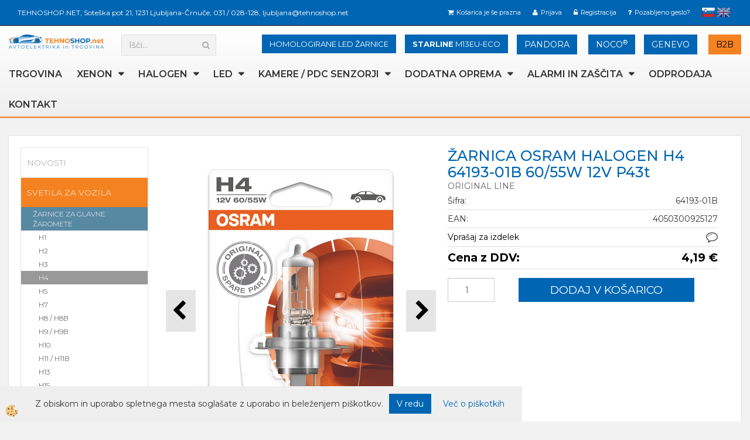

--- FILE ---
content_type: text/html
request_url: https://www.tehnoshop.net/halogenska-zarnica-osram-h4-original-64193-01b-blister
body_size: 29015
content:
<!DOCTYPE html><html lang="sl"><head><meta charset="utf-8"><title>ŽARNICA OSRAM HALOGEN H4 64193-01B 60/55W 12V P43t</title>
<meta name="description" content="H4. ŽARNICE ZA GLAVNE ŽAROMETE. SVETILA ZA VOZILA. ŽARNICA OSRAM HALOGEN H4 64193-01B 60/55W 12V P43t. ORIGINAL LINE" />
<meta name="keywords" content="H4, ŽARNICE, GLAVNE, ŽAROMETE, SVETILA, VOZILA,ŽARNICA, OSRAM, HALOGEN, 64193-01B, 60/55W, 12V, P43t,ORIGINAL, LINE, " />
<link rel="alternate" hreflang="en" href="/halogen-bulb-osram-h4-original-64193-01b-blister" />
<link rel="alternate" hreflang="sl" href="/halogenska-zarnica-osram-h4-original-64193-01b-blister" />
<link rel="alternate" href="/halogenska-zarnica-osram-h4-original-64193-01b-blister" hreflang="x-default" /><link rel="canonical" href="https://www.tehnoshop.net/halogenska-zarnica-osram-h4-original-64193-01b-blister" />
<meta property="fb:app_id" content="" />
<meta property="og:title" content="ŽARNICA OSRAM HALOGEN H4 64193-01B 60/55W 12V P43t" />
<meta property="og:image" content="https://www.tehnoshop.net/media/SlikeIT/halogenska-zarnica-osram-h4-original-64193-01b-blister-4050300925127.jpg" />
<meta property="og:type" content="product" />
<meta property="og:url" content="https://www.tehnoshop.net/halogenska-zarnica-osram-h4-original-64193-01b-blister" />
<meta property="og:description" content="ORIGINAL LINE" />
<script type="text/javascript">document.addEventListener("DOMContentLoaded", function(event) {ExternalJSArtikelView(89836,121644,'sl');});</script><meta name="viewport" content="width=device-width, initial-scale=1.0"><link rel="stylesheet" href="/skins/general.css"><link rel="stylesheet" href="/skins/body.css"><link rel="icon" href="/favicon.ico" /><script defer type="text/javascript" src="/js/all.js?5.702" onload="Initialize();"></script><script defer type="text/javascript" src="/js/js_swiper.js?5.702"></script><script defer type="text/javascript" src="/js/sl/js_validation.js?5.702"></script><script defer type="text/javascript" src="/js/sl/js_custom.js?5.702"></script><script type="text/javascript">
(function(w,d,s,l,i){w[l]=w[l]||[];w[l].push({'gtm.start': 
new Date().getTime(),event:'gtm.js'});var f=d.getElementsByTagName(s)[0], 
j=d.createElement(s),dl=l!='dataLayer'?'&l='+l:'';j.async=true;j.src=
'//www.googletagmanager.com/gtm.js?id='+i+dl;f.parentNode.insertBefore(j,f);
})(window,document,'script','dataLayer','GTM-MDVZX7RD');
</script></head><body class="p-sl  wsdetailart">
<noscript><iframe src="//www.googletagmanager.com/ns.html?id=GTM-MDVZX7RD" height="0" width="0" style="display:none;visibility:hidden"></iframe></noscript><div id="boostpage"></div><div class="modal fade" id="elModal" tabindex="-1" role="dialog" aria-labelledby="elModal" aria-hidden="true"><div class="modal-dialog" id="elModalDialog"><div class="modal-content"><div class="modal-header" id="elModalHeaderId">vsebina glave</div><div class="modal-body" id="elModalBodyId">vsebina body</div><div class="modal-footer" id="elModalFooterId"></div></div></div></div><script></script><script type="text/javascript">console.log('TawkTo chat  = ok');var Tawk_API=Tawk_API||{}, Tawk_LoadStart=new Date();(function(){var s1=document.createElement("script"),s0=document.getElementsByTagName("script")[0];s1.async=true;s1.src='https://embed.tawk.to/5bee945370ff5a5a3a72743d/default';s1.charset='UTF-8';s1.setAttribute('crossorigin','*');s0.parentNode.insertBefore(s1,s0);})();</script><section class="back_banner"><div class="back_banner_opacity"></div></section>
<div class="global_containter posebna">
    <section class="cart_container">
        <div class="container">
            <div class="row">
                <div class="podatkiglava"><div class="innerbox"><p>TEHNOSHOP.NET,&nbsp;Sote&scaron;ka pot 21, 1231 Ljubljana-Črnuče, <a href="tel:+38631028128" style="color:#FFFFFF;">031 / 028-128</a>, <a href="mailto:ljubljana@tehnoshop.net" style="color:#FFFFFF;">ljubljana@tehnoshop.net</a></p>
</div></div>
                <div class="cart_top"><div class="innerbox"><div class="carttop"> <div class="jeziki"><div class="lan_a_sl"><a href="/domov">slovensko</a></div><div class="lan_en"><a href="/halogen-bulb-osram-h4-original-64193-01b-blister">English</a></div></div> <div class="kosaricaakcije"><div class="kosaricaakcije_prijavi"><a href="#" rel="nofollow" data-toggle="modal" data-target="#sheet" id="see"><i class="fa fa-user"></i><span>Prijava</span></a></div><div class="kosaricaakcije_registriraj"><a href="#" rel="nofollow" data-toggle="modal" data-target="#sheet2" id="see2"><i class="fa fa-unlock-alt"></i><span>Registracija</span></a></div><div class="kosaricaakcije_forgotpass"><a href="#" rel="nofollow" data-toggle="modal" data-target="#sheet3" id="see3"><i class="fa fa-question"></i><span>Pozabljeno geslo?</span></a></div></div> <div class="stanjekosarice"><div id="cart_info"><div class="stanjekosarice_carticon"><a href="#" rel="nofollow" data-toggle="modal" data-target="#popupCart"><img src="/images/site/cart.png" alt="Vaša košarica" /></a></div><div class="stanjekosarice_stanje" id="sitecart_vasakosara"><a href="#" rel="nofollow" data-toggle="modal" data-target="#popupCart"><i class="fa fa-shopping-cart"></i><span>Košarica je še prazna</span></a></div></div></div> <div class="wishlist"></div> </div> <div class="modal fade" id="popupCart" tabindex="-1" role="dialog" aria-labelledby="popupCart" aria-hidden="true"><div class="modal-dialog">	<div class="modal-content">		<div class="modal-header"><button type="button" class="close" data-dismiss="modal" aria-hidden="true"><i class="fa fa-times"></i></button><div class="modal-title h4">Stanje košarice</div></div>		<div class="modal-body">Košarica je še prazna</div>		<div class="modal-footer">			<button type="button" class="btn btn-default" data-dismiss="modal">Zapri košarico</button>		</div>	</div></div></div> <div class="modal fade" id="sheet" tabindex="-1" role="dialog" aria-labelledby="sheet" aria-hidden="true">	<div class="modal-dialog">	 <div class="modal-content"> <form method="post" id="frmlogin" name="frmlogin" action="#">	  <div class="modal-header"><button type="button" class="close" data-dismiss="modal" aria-hidden="true"><i class="fa fa-times"></i></button><div  class="modal-title h4">Prijavite se v spletno trgovino</div></div> 	 <div class="modal-body">		  <div class="row loginmodal">			  <div class="carttop_inputs_medium"><div class="form-group"><input class="form-control" name="form_username" type="email" placeholder="Uporabniško ime" /></div></div>		 		<div class="carttop_inputs_medium"><div class="form-group"><input class="form-control" name="form_password" type="password" placeholder="Geslo" /></div></div>			</div>		 </div>    <div class="modal-footer">			<a href="#" rel="nofollow" data-toggle="modal" data-target="#sheet3" id="see3"><span>Pozabljeno geslo?</span></a>     <button type="button" class="btn btn-default" data-dismiss="modal">Zapri</button>     <button type="submit" class="btn btn-primary">Prijavi</button>    </div>	 </form>   </div>  </div> </div> <div class="modal fade" id="sheet2" tabindex="-1" role="dialog" aria-labelledby="sheet2" aria-hidden="true">	 <div class="modal-dialog">		<div class="modal-content">		 <div class="modal-header"><button type="button" class="close" data-dismiss="modal" aria-hidden="true"><i class="fa fa-times" ></i></button><div class="modal-title h4">Registracija</div>		<div class="modal-texttop"><p>&nbsp;</p>

<p>&nbsp;</p>
</div>		</div> 	 <div class="modal-body"><div id="skrijse"><ul class="nav nav-tabs">	<li class="active"><a href="#regfizicne" data-toggle="tab">REGISTRACIJA (fizične osebe)</a></li>	<li><a href="#regpravne" data-toggle="tab">REGISTRACIJA (pravne osebe)</a></li></ul></div><div class="tab-content"> <div class="tab-pane active" id="regfizicne">		<form method="post" name="frmregfiz" id="frmregfiz" action="#">			<input type="hidden" name="partner" value="1" />			<input type="hidden" name="baza" value="gen251" />			<div class="row"><div class="carttop_maintitle"><p>Registracija za fizične osebe</p></div></div>			<div class="row loginmodal">				<div class="carttop_inputs_medium"><div class="form-group"><input class="form-control" autocomplete="email" type="text" name="form_email" value="" placeholder="Email:" /></div></div>				<div class="carttop_inputs_medium"><div class="form-group"><input class="form-control" autocomplete="email" type="text"  name="form_email2" value="" maxlength="50" placeholder="Ponovi Email:" /></div></div>				<div class="carttop_inputs_medium"><div class="form-group"><input class="form-control" type="password" name="form_geslo"  maxlength="50" placeholder="Geslo:" /></div></div>				<div class="carttop_inputs_medium"><div class="form-group"><input class="form-control" type="password" name="form_geslo2" maxlength="50"  placeholder="Ponovi Geslo:" /></div></div>			</div>			<div class="row"><div class="carttop_maintitle"><p>Kontaktni podatki</p></div></div>			<div class="row loginmodal">				<div class="carttop_inputs_xlarge"><div class="form-group" id="SelectCboxDrzFiz"></div></div>				<div class="carttop_inputs_medium"><div class="form-group"><input class="form-control" autocomplete="given-name" type="text" name="kime" value="" maxlength="50" placeholder="Ime:" /></div></div>				<div class="carttop_inputs_medium"><div class="form-group"><input class="form-control" autocomplete="family-name" type="text" name="kpriimek" value="" maxlength="50" placeholder="Priimek:" /></div></div>				<div class="carttop_inputs_xlarge"><div class="form-group"><input class="form-control" autocomplete="street-address" type="text" name="knaslov" value="" maxlength="50" placeholder="Naslov:" /></div></div>				<div class="carttop_inputs_small"><div class="form-group"><input class="form-control" autocomplete="postal-code" onkeyup="FillPostName(this, $('#cboxRegFiz').val(),'kkrajfiz');" type="text"  name="kpostnast"  value="" placeholder="Poštna št." /></div></div>				<div class="carttop_inputs_large"><div class="form-group"><input class="form-control" autocomplete="address-level2" type="text" name="kkraj" id="kkrajfiz" value="" maxlength="50" placeholder="Pošta:" /></div></div>				<div class="carttop_inputs_medium"><div class="form-group"><input class="form-control" autocomplete="tel" type="text" name="ktelefon" value="" maxlength="50" placeholder="Telefon:"></div></div>				<div class="carttop_inputs_large"><div class="form-group"><input class="form-checkbox" type="checkbox" name="cboxGdprSpl"/>Strinjam se s&nbsp;<a onclick="ShowModalPopup('/ajax_splosnipogoji.asp?mid=sl','','elModal-lg OnTop');" title="terms">splošnimi pogoji poslovanja podjetja</a></div></div>				<div class="carttop_inputs_large"><div class="form-group"><input class="form-checkbox" type="checkbox" name="cboxGdprSeg"/>Strinjam se z uporabo podatkov za namen profiliranja/segmentiranja</div></div>			</div>   <div class="register_frmbtn"><div class="modal-textbottom"></div>	<button type="button" class="btn btn-default" data-dismiss="modal">Zapri</button> <button type="submit" class="btn btn-primary">Registriraj se</button></div>		</form> </div><div class="tab-pane" id="regpravne">		<form name="frmregpra" id="frmregpra" method="post" action="#" novalidate="novalidate" >			<input type="hidden" name="partner" value="2" />			<input type="hidden" name="baza" value="gen251" />			<input type="hidden" id="taxvalid" name="taxvalid" value="false" />    		<div class="row"><div class="carttop_maintitle"><p>Registracija za pravne osebe</p></div></div>			<div class="row loginmodal">    		<div class="carttop_inputs_medium"><div class="form-group"><input class="form-control" type="text" name="form_email" value="" maxlength="50" placeholder="Email:" /></div></div>    		<div class="carttop_inputs_medium"><div class="form-group"><input class="form-control" type="text" name="form_email2" value="" maxlength="50" placeholder="Ponovi Email:" /></div></div>    		<div class="carttop_inputs_medium"><div class="form-group"><input class="form-control" type="password"  name="form_geslo" value="" maxlength="50" placeholder="Geslo:" /></div></div>    		<div class="carttop_inputs_medium"><div class="form-group"><input class="form-control" type="password"  name="form_geslo2" value="" maxlength="50" placeholder="Ponovi Geslo:" /></div></div>		</div>    		<div class="row"><div class="carttop_maintitle"><p>Podatki podjetja</p></div></div>			<div class="row loginmodal"><div class="carttop_inputs_medium"><div class="form-group vatinput"><select id="vatnumberprefix" name="vatnumberprefix" class="vatpredpona"><option>AT</option><option>BE</option><option>BG</option><option>CY</option><option>CZ</option><option>DE</option><option>DK</option><option>EE</option><option>ES</option><option>FI</option><option>FR</option><option>GR</option><option>HR</option><option>HU</option><option>IE</option><option>IT</option><option>LT</option><option>LU</option><option>LV</option><option>MT</option><option>NL</option><option>PL</option><option>PT</option><option>RO</option><option>SE</option><option selected="selected">SI</option><option>SK</option></select><input class="form-control" type="text" name="form_davcna" id="vatnumber" value="" maxlength="20" placeholder="Davčna številka" /></div></div>				<div class="carttop_inputs_small"><div class="form-group"><button id="vatbuttoncheckerreg" type="button" onclick="CheckVatNumberReg('VALID','NOT VALID', 'False');" class="btn btn-default">Preveri</button></div></div>				<div class="carttop_inputs_small"><div class="form-group" id="tax_response"></div></div>    		<div class="carttop_inputs_large"><div class="form-group"><input class="form-control" type="text" name="form_podjetje" value="" maxlength="52" placeholder="Ime podjetja:" /></div></div>    		<div class="carttop_inputs_xlarge"><div class="form-group"><input class="form-control" type="text" name="form_naslov" value="" maxlength="100" placeholder="Naslov:" /></div></div>    		<div class="carttop_inputs_small"><div class="form-group"><input class="form-control" type="text" name="form_postnast"  value="" placeholder="Poštna št." /></div></div>			<div class="carttop_inputs_large"><div class="form-group"><input class="form-control" type="text" name="form_kraj" value="" maxlength="50" placeholder="Pošta:" /></div></div>		</div>    		<div class="row"><div class="carttop_maintitle"><p>Kontaktni podatki</p></div></div>			<div class="row loginmodal">				<div class="carttop_inputs_xlarge"><div class="form-group" id="SelectCboxDrzPra"></div></div>				<div class="carttop_inputs_medium"><div class="form-group"><input class="form-control" type="text" name="kime" value="" maxlength="50" placeholder="Ime:" /></div></div>				<div class="carttop_inputs_medium"><div class="form-group"><input class="form-control" type="text" name="kpriimek" value="" maxlength="50" placeholder="Priimek:" /></div></div>				<div class="carttop_inputs_xlarge"><div class="form-group"><input class="form-control" type="text" name="knaslov" value="" maxlength="50" placeholder="Naslov:" /></div></div>				<div class="carttop_inputs_small"><div class="form-group"><input class="form-control" type="text" onkeyup="FillPostName(this, $('#cboxRegPra').val(),'kkrajpra');" name="kpostnast" value="" placeholder="Poštna št." /></div></div>				<div class="carttop_inputs_large"><div class="form-group"><input class="form-control" type="text" name="kkraj" id="kkrajpra" value="" maxlength="50" placeholder="Pošta:" /></div></div>				<div class="carttop_inputs_medium"><div class="form-group"><input class="form-control" type="text" name="ktelefon" value="" maxlength="50" placeholder="Telefon:"></div></div>				<div class="carttop_inputs_large"><div class="form-group"><input class="form-checkbox" type="checkbox" name="cboxGdprSpl"/>Strinjam se s&nbsp;<a onclick="ShowModalPopup('/ajax_splosnipogoji.asp?mid=sl','','elModal-lg OnTop');" title="terms">splošnimi pogoji poslovanja podjetja</a></div></div>				<div class="carttop_inputs_large"><div class="form-group"><input class="form-checkbox" type="checkbox" name="cboxGdprSeg"/>Strinjam se z uporabo podatkov za namen profiliranja/segmentiranja</div></div>		</div>   <div class="register_frmbtn">	<button type="button" class="btn btn-default" data-dismiss="modal">Zapri</button> <button type="submit" class="btn btn-primary">Registriraj se</button></div>		</form></div></div></div></div></div></div><div class="modal fade" id="sheet3" tabindex="-1" role="dialog" aria-labelledby="sheet3" aria-hidden="true">		<form method="post" id="frmforgotpass" name="frmforgotpass">		<input type="hidden" name="tokenforgotpass" value="561987951"/>		<div class="modal-dialog">			<div class="modal-content">				<div class="modal-header"><button type="button" class="close" data-dismiss="modal" aria-hidden="true"><i class="fa fa-times"></i></button><div class="modal-title h4">Ste pozabili geslo?</div></div> 			<div class="modal-body">						<div class="row loginmodal"><div class="carttop_inputs_xlarge"><div class="form-group"><input class="form-control" name="form_forgotemail" id="form_forgotemail" type="email" placeholder="Email:"></div></div></div>						<div class="divSuccess" id="divSuccess"></div>				</div>      <div class="modal-footer">        <button type="button" class="btn btn-default" data-dismiss="modal">Zapri</button>        <button type="submit" class="btn btn-primary">Pošljite mi geslo</button>      </div>    </div>  </div>	</form></div><script type="text/javascript">document.addEventListener("DOMContentLoaded", function(event) { LoadDrzave('sl');$('#sheet2').on('show.bs.modal', function (e){$('#frmregfiz').bootstrapValidator({message: 'Polje je obvezno',feedbackIcons: {valid: 'fa fa-check', invalid: 'fa fa-times', validating: 'fa fa-refresh'},submitHandler: function(validator, form, submitButton) {RegisterUser(form, 'sl', validator);},fields: { form_email: {validators: {notEmpty: {message: 'Polje je obvezno'},emailAddress: {message: 'Prosimo vpišite pravi E-naslov'},stringLength: { min: 0, message: 'Uporabnik z emailom že obstaja'},}},form_email2: {validators: {notEmpty: {message: 'Polje je obvezno'},identical:{field:'form_email',message:'Email naslova se ne ujemata'},stringLength: { min: 0, message: 'Email naslova se ne ujemata'},}},form_geslo: {validators: {notEmpty: {message: 'Polje je obvezno'},stringLength: { min: 6,max: 30, message: 'Polje zahteva 6 znakov'},}},form_geslo2: {validators: {notEmpty: {message: 'Polje je obvezno'},identical:{field:'form_geslo',message:'Gesli se ne ujemata'},}},kime: {validators: {notEmpty: {message: 'Polje je obvezno'},stringLength: { min: 2, max:50, message: 'Polje zahteva 2 znakov'},}},kpriimek: {validators: {notEmpty: {message: 'Polje je obvezno'},stringLength: { min: 3, max:50, message: 'Polje zahteva 5 znakov'},}},ktelefon: {validators: {notEmpty: {message: 'Polje je obvezno'},stringLength: { min: 9, max:20, message: 'Polje zahteva 9 znakov'},}},knaslov: {validators: {notEmpty: {message: 'Polje je obvezno'},stringLength: { min: 3, max:50, message: 'Polje zahteva 5 znakov'},}},kpostnast: {validators: {notEmpty: {message: 'Polje je obvezno'},}},kkraj: {validators: {notEmpty: {message: 'Polje je obvezno'},stringLength: { min: 2, max:50, message: 'Polje zahteva 2 znakov'},}},cboxGdprSpl: {validators: {notEmpty: {message: 'Polje je obvezno'},}},}});});$('#sheet2').on('show.bs.modal', function (e){$('#frmregpra').bootstrapValidator({message: 'Polje je obvezno',feedbackIcons: {valid: 'fa fa-check', invalid: 'fa fa-times', validating: 'fa fa-refresh'},submitHandler: function(validator, form, submitButton) {RegisterUser(form, 'sl', validator);},fields: { form_email: {validators: {notEmpty: {message: 'Polje je obvezno'},emailAddress: {message: 'Prosimo vpišite pravi E-naslov'},stringLength: { min: 0, message: 'Uporabnik z emailom že obstaja'},}},form_email2: {validators: {identical:{field:'form_email', message:'Prosimo vpišite pravi E-naslov'},stringLength: { min: 0, message: 'Email naslova se ne ujemata'},}},form_geslo: {validators: {notEmpty: {message: 'Polje je obvezno'},stringLength: { min: 6,max: 30, message: 'Polje zahteva 6 znakov'},}},form_geslo2: {validators: {notEmpty: {message: 'Polje je obvezno'},identical:{field:'form_geslo',message:'Gesli se ne ujemata'},}},form_davcna: {validators: {notEmpty: {message: 'Polje je obvezno'},}},form_ddvDa: {validators: {notEmpty: {message: 'Polje je obvezno'},}},form_podjetje: {validators: {notEmpty: {message: 'Polje je obvezno'},stringLength: { min: 4, max:50, message: 'Polje zahteva 5 znakov'},}},form_naslov: {validators: {notEmpty: {message: 'Polje je obvezno'},stringLength: { min: 4, max:50, message: 'Polje zahteva 5 znakov'},}},form_postnast: {validators: {notEmpty: {message: 'Polje je obvezno'},}},form_kraj: {validators: {notEmpty: {message: 'Polje je obvezno'},stringLength: { min: 2, max:50, message: 'Polje zahteva 2 znakov'},}},kime: {validators: {notEmpty: {message: 'Polje je obvezno'},stringLength: { min: 2, max:50, message: 'Polje zahteva 2 znakov'},}},kpriimek: {validators: {notEmpty: {message: 'Polje je obvezno'},stringLength: { min: 2, max:50, message: 'Polje zahteva 2 znakov'},}},ktelefon: {validators: {notEmpty: {message: 'Polje je obvezno'},stringLength: { min: 9, max:20, message: 'Polje zahteva 9 znakov'},}},knaslov: {validators: {notEmpty: {message: 'Polje je obvezno'},stringLength: { min: 3, max:50, message: 'Polje zahteva 5 znakov'},}},kpostnast: {validators: {notEmpty: {message: 'Polje je obvezno'},}},kkraj: {validators: {notEmpty: {message: 'Polje je obvezno'},stringLength: { min: 2, max:50, message: 'Polje zahteva 2 znakov'},}},cboxGdprSpl: {validators: {notEmpty: {message: 'Polje je obvezno'},}},}});});$('#sheet3').on('show.bs.modal', function (e){$('#frmforgotpass').bootstrapValidator({message: 'Polje je obvezno',feedbackIcons: {valid: 'fa fa-unlock', invalid: 'fa fa-times', validating: 'fa fa-refresh'},submitHandler: function(validator, form, submitButton) {ForgetPassword(form, validator);},
fields: { form_forgotemail: {validators: {notEmpty: {message: 'Polje je obvezno'},emailAddress: {message: 'Prosimo vpišite pravi E-naslov'},stringLength: { min: 0, message: 'Uporabnik z email naslovom ne obstaja'},}},}});});$('#sheet').on('show.bs.modal', function (e){$('#frmlogin').bootstrapValidator({live: 'disabled',message: 'Polje je obvezno',feedbackIcons: {valid: 'fa fa-unlock', invalid: 'fa fa-times', validating: 'fa fa-refresh'},submitHandler: function(validator, form, submitButton) {LoginAuth(form, validator);},fields: { form_username: { validators: {notEmpty: {message: 'Polje je obvezno'},stringLength: {min: 4,message: 'Polje je obvezno'},}},form_password: {validators: {notEmpty: {message: 'Polje je obvezno'},stringLength: {min: 1,message: 'Geslo ni pravilno'},}}}});}); });</script> <script>document.addEventListener('DOMContentLoaded', function(event){
(function(d, s, id) {
var js, fjs = d.getElementsByTagName(s)[0];if (d.getElementById(id)) return;js = d.createElement(s); js.id = id;js.src = "//connect.facebook.net/en_US/sdk.js";fjs.parentNode.insertBefore(js, fjs);}(document, 'script', 'facebook-jssdk'));
});</script></div></div>
            </div>
        </div>
    </section>
    <header>
        <div class="container">
            <div class="row">
                <div class="headtop">
                <div class="logo"><div class="innerbox"><a href="/domov" ><img src="/images/site/sl/logo.png" alt="Osram, Philips, Pandora, Noco, Trgovina z rezervnimi deli za vozila." title="Osram, Philips, Pandora, Noco, Trgovina z rezervnimi deli za vozila." /></a></div></div>
                <div class="search" id="searchbox"><div class="innerbox"><form role="form" method="post" id="webshopsearchbox" action="/default.asp?mid=sl&amp;pID=webshopsearch"><div class="input-group"><input autocomplete="off" class="form-control" data-placement="bottom" data-trigger="manual" onfocus="FocusGet(this);" onfocusout="FocusLost(this);" data-toggle="popover" type="text" name="txtsearchtext" id="txtsearchtext" value=""  placeholder="Išči..."/><div class="popover" id="popoversearch"></div><span class="input-group-btn"><button id="src_button" class="btn btn-default" type="submit"><i class="fa fa-search"></i><span>IŠČI</span></button></span></div></form><script type="text/javascript">document.addEventListener('DOMContentLoaded', function(event){var timer;var timeout = 600;$('#txtsearchtext').keyup(function(){clearTimeout(timer);if ($('#txtsearchtext').val) {var oTxt = $('#txtsearchtext').val();if (oTxt.length>2){timer = setTimeout(function(){var v = '<div class="arrow"></div><div class="popover-content"><div id="vsebinapopover">' + $.ajax({type:'POST', url:'/ajax_search.asp?mid=sl', async: false, data: {searchstr:oTxt, jezik:'sl'}}).responseText + '</div></div>';$('#popoversearch').html(v);$('#popoversearch').addClass('sactive fade bottom in');}, timeout);}}});});function FocusGet(oTextBox){if(oTextBox.value.length>2){$('#popoversearch').addClass('sactive fade bottom in');}}function FocusLost(oTextBox){if ($('#vsebinapopover:hover').length == 0){$('#popoversearch').removeClass('sactive fade bottom in');}}</script></div></div>
                <div class="placeheader1"><div class="innerbox"><div class="p1a">
<div class="inlineb2a"><a button="" class="btn btn-info" href="https://www.tehnoshop.net/avto-alarmni-sistemi-pandora" style="font-size: 14px; type=">PANDORA</a></div>

<div class="inlineb2b"><a class="btn btn-info" href="https://www.tehnoshop.net/noco" style="font-size: 14px;" type="button">NOCO<sup>&reg;</sup></a></div>
</div>

<div class="p1b">
<div class="inlineb2a"><a class="btn btn-info" href="genevo-profesionalni-radar-detektorji-slovenija" style="font-size: 14px;" target="_blank" type="button">GENEVO</a></div>

<div class="inlineb2b"><strong><a class="btn btn-info2" href="https://www.tehnoshop.net/b2b-veleprodaja" style="font-size: 14px;" type="button">B2B</a></strong></div>
</div>

<div id="gtx-trans" style="position: absolute; left: 176px; top: 53px;">
<div class="gtx-trans-icon">&nbsp;</div>
</div>
</div></div>
                <div class="placeheader2"><div class="innerbox"><div class="p1a">
<div class="inlineb3b"><a class="btn btn-info" href="https://www.tehnoshop.net/gps-pametni-sledilnik-starline-m13eu-eco" style="font-size: 13px;" type="button"><font style="font-weight:700;">STARLINE</font> M13EU-ECO</a></div>
</div>
</div></div>
                <div class="placeheader3"><div class="innerbox"><div class="p1a">
<div class="inlineb2a"><a class="btn btn-info" href="osram-led-night-breaker-homologirana-led-zarnica" style="font-size: 13px;" type="button">HOMOLOGIRANE LED ŽARNICE</a></div>

<div class="inlineb2a" style="display: none;"><a class="btn btn-info" href="osram-led-night-breaker-homologirana-led-zarnica" style="font-size: 13px;" type="button"><font style="color:orange;font-weight:700;">OSRAM</font> NIGHT BREAKER LED</a></div>

<div class="inlineb2b" style="display: none;"><a class="btn btn-info=" href="svetila-osram" style="font-size: 14px;" type="button"><font style="color:orange;font-weight:700;">OSRAM</font> LED CHECK</a></div>
</div>
</div></div>
                </div>
                <div class="mobile_cart_container visible-xs">
                    <div class="container">
                        <div class="row">
                            <div class="mobilecartbox">
                                <div class="mobile_cart_menushop visible-xs">
								<a onclick="ToggleMenu();" id="showLeft">
								<i class="fa fa-angle-right"></i> Podrobno</a>
							</div>
							<div class="mobile_cart_menu"><a data-toggle="collapse" data-target=".navbar-collapse"><i class="fa fa-bars"></i> Menu</a></div>
                                <div class="mobile_cart_cart"><a data-toggle="modal" data-target="#popupCart"><i class="fa fa-shopping-cart"></i> Košarica</a></div>
                            </div>
							
                        </div>
                    </div>
                </div>
                <nav><div class="container"><div class="row"><div class="navbar-collapse collapse"><ul class="nav navbar-nav"><li id="xxspletnatrgovina" class=""><a  href="/trgovina">TRGOVINA</a></li><li id="xxxenon" class="dropdown"><a class="dropdown-toggle" data-toggle="dropdown" data-target="#ddmenuxenon"  href="#">XENON</a><ul><li class="dropdown-menu ddmenu_content" id="ddmenuxenon"><div class="ddcontent_vsebina"><div class="innerbox" id="ddmenuxenoninnerbox"></div></div></li></ul></li><li id="xxhalogen" class="dropdown"><a class="dropdown-toggle" data-toggle="dropdown" data-target="#ddmenuhalogen"  href="#">HALOGEN</a><ul><li class="dropdown-menu ddmenu_content" id="ddmenuhalogen"><div class="ddcontent_vsebina"><div class="innerbox" id="ddmenuhalogeninnerbox"></div></div></li></ul></li><li id="xxled" class="dropdown"><a class="dropdown-toggle" data-toggle="dropdown" data-target="#ddmenuled"  href="#">LED</a><ul><li class="dropdown-menu ddmenu_content" id="ddmenuled"><div class="ddcontent_vsebina"><div class="innerbox" id="ddmenuledinnerbox"></div></div></li></ul></li><li id="xxzarometi" class="dropdown"><a class="dropdown-toggle" data-target="#ddmenuzarometi"  href="https://www.tehnoshop.net/pomoc-pri-parkiranju-senzorji-kamere-monitorji">KAMERE / PDC SENZORJI</a><ul><li class="dropdown-menu ddmenu_content" id="ddmenuzarometi"><div class="ddcontent_vsebina"><div class="innerbox" id="ddmenuzarometiinnerbox"></div></div></li></ul></li><li id="xxdop" class="dropdown"><a class="dropdown-toggle" data-toggle="dropdown" data-target="#ddmenudop"  href="#">DODATNA OPREMA</a><ul><li class="dropdown-menu ddmenu_content" id="ddmenudop"><div class="ddcontent_vsebina"><div class="innerbox" id="ddmenudopinnerbox"></div></div></li></ul></li><li id="xxalarmi" class="dropdown"><a class="dropdown-toggle" data-target="#ddmenualarmi"  href="https://www.tehnoshop.net/alarmi">ALARMI in ZAŠČITA</a><ul><li class="dropdown-menu ddmenu_content" id="ddmenualarmi"><div class="ddcontent_vsebina"><div class="innerbox" id="ddmenualarmiinnerbox"></div></div></li></ul></li><li id="xxfontcolorredistimoskladiefontimgsrcmedia5zve20gifa" class=""><a  href="/cistimo-skladisce">ODPRODAJA</a></li><li id="xxkontakt" class=""><a  href="/kontakt">Kontakt</a></li><script type="text/javascript">document.addEventListener("DOMContentLoaded", function(event) { $('#xxxenon').hover(function() {DropContentHover('xenon', 1,'xenon;;;halogen;;;led;;;zarometi;;;dop;;;alarmi;;;','sl' );$(this).find('#ddmenuxenon').stop(true, true).delay(200).fadeIn(250);}, function() {$(this).find('#ddmenuxenon').stop(true, true).delay(200).fadeOut(250);});$('#xxhalogen').hover(function() {DropContentHover('halogen', 1,'xenon;;;halogen;;;led;;;zarometi;;;dop;;;alarmi;;;','sl' );$(this).find('#ddmenuhalogen').stop(true, true).delay(200).fadeIn(250);}, function() {$(this).find('#ddmenuhalogen').stop(true, true).delay(200).fadeOut(250);});$('#xxled').hover(function() {DropContentHover('led', 1,'xenon;;;halogen;;;led;;;zarometi;;;dop;;;alarmi;;;','sl' );$(this).find('#ddmenuled').stop(true, true).delay(200).fadeIn(250);}, function() {$(this).find('#ddmenuled').stop(true, true).delay(200).fadeOut(250);});$('#xxzarometi').hover(function() {DropContentHover('zarometi', 1,'xenon;;;halogen;;;led;;;zarometi;;;dop;;;alarmi;;;','sl' );$(this).find('#ddmenuzarometi').stop(true, true).delay(200).fadeIn(250);}, function() {$(this).find('#ddmenuzarometi').stop(true, true).delay(200).fadeOut(250);});$('#xxdop').hover(function() {DropContentHover('dop', 1,'xenon;;;halogen;;;led;;;zarometi;;;dop;;;alarmi;;;','sl' );$(this).find('#ddmenudop').stop(true, true).delay(200).fadeIn(250);}, function() {$(this).find('#ddmenudop').stop(true, true).delay(200).fadeOut(250);});$('#xxalarmi').hover(function() {DropContentHover('alarmi', 1,'xenon;;;halogen;;;led;;;zarometi;;;dop;;;alarmi;;;','sl' );$(this).find('#ddmenualarmi').stop(true, true).delay(200).fadeIn(250);}, function() {$(this).find('#ddmenualarmi').stop(true, true).delay(200).fadeOut(250);});});</script></ul></div></div></div></nav>
            </div>
        </div>
    </header>
				
<section class="maincontent">
    <div class="container">
    	<div class="row">
            <div class="mainfull w1">
                    <div class="innerbox">
                        <div class="row">
                            <div class="mainleft art1 news1" id="LeftMenu">
                                <div class="closeleftmenu"><div class="row"><a onclick="ToggleMenu();"><i class="fa fa-arrow-circle-left"></i> Zapri</a></div></div>
                                <div class="seknavi"></div>
                                <div><div class="naviit_menu"><div id="navi_it" class="navi_it arrowlistmenu"><ul><li name="navi14819" id="navi14819"><a href="/novosti"><span>NOVOSTI</span></a><ul><li style="display:none;" name="navi14820" id="navi14820" class="sekundarna"><a href="/default.asp?mid=sl&pid=modul_it&wid=14820">NOVOSTI</a><ul><li name="navi14821" style="display:none;" id="navi14821"  class="terciarna"><a href=" /default.asp?mid=sl&pid=modul_it&wid=14821">NOVOSTI</a></li></ul></li></ul></li></ul><ul><li name="navi13733" id="navi13733"><a href="/svetila-za-vozila"><span>SVETILA ZA VOZILA</span></a><ul><li name="navi14354" id="navi14354" class="sekundarna"><a href="/halogen-glavne-zarnice">ŽARNICE ZA GLAVNE ŽAROMETE</a><ul><li name="navi14365" id="navi14365"  class="terciarna"><a href=" /halogen-h1">H1</a></li><li name="navi14574" id="navi14574"  class="terciarna"><a href=" /halogen-h2">H2</a></li><li name="navi14378" id="navi14378"  class="terciarna"><a href=" /halogen-h3">H3</a></li><li name="navi14379" id="navi14379"  class="terciarna"><a href=" /halogen-h4">H4</a></li><li name="navi14937" id="navi14937"  class="terciarna"><a href=" /halogen-h5">H5</a></li><li name="navi14381" id="navi14381"  class="terciarna"><a href=" /halogen-h7">H7</a></li><li name="navi14577" id="navi14577"  class="terciarna"><a href=" /halogen-h8">H8 / H8B</a></li><li name="navi14579" id="navi14579"  class="terciarna"><a href=" /halogen-h9">H9 / H9B</a></li><li name="navi14570" id="navi14570"  class="terciarna"><a href=" /halogen-h10">H10</a></li><li name="navi14409" id="navi14409"  class="terciarna"><a href=" /halogen-h11">H11 / H11B</a></li><li name="navi14571" id="navi14571"  class="terciarna"><a href=" /halogen-h13">H13</a></li><li name="navi14572" id="navi14572"  class="terciarna"><a href=" /halogen-h15">H15</a></li><li name="navi14573" id="navi14573"  class="terciarna"><a href=" /halogen-h16">H16</a></li><li name="navi15393" id="navi15393"  class="terciarna"><a href=" /halogen-h18">H18</a></li><li name="navi15392" id="navi15392"  class="terciarna"><a href=" /halogen-h19">H19</a></li><li name="navi14575" id="navi14575"  class="terciarna"><a href=" /halogen-h27-1w">H27/1W</a></li><li name="navi14377" id="navi14377"  class="terciarna"><a href=" /halogen-h27-2w">H27/2W</a></li><li name="navi15391" id="navi15391"  class="terciarna"><a href=" /default.asp?mid=sl&pid=modul_it&wid=15391">9003 HB2</a></li><li name="navi14408" id="navi14408"  class="terciarna"><a href=" /halogen-hb3-9005">9005 HB3 / HB3A</a></li><li name="navi14407" id="navi14407"  class="terciarna"><a href=" /halogen-hb4-9006">9006 HB4 / HB4A</a></li><li name="navi14581" id="navi14581"  class="terciarna"><a href=" /halogen-hb5-9007">9007 HB5</a></li><li name="navi14424" id="navi14424"  class="terciarna"><a href=" /halogen-hir1-9011">9011 HIR1</a></li><li name="navi14569" id="navi14569"  class="terciarna"><a href=" /halogen-hir2-9012">9012 HIR2</a></li><li name="navi14392" id="navi14392"  class="terciarna"><a href=" /zarnice-r2">R2</a></li><li name="navi14568" id="navi14568"  class="terciarna"><a href=" /halogen-886">886</a></li></ul></li><li name="navi14420" id="navi14420" class="sekundarna"><a href="/12v-enonitne-zarnice">ENONITNE ŽARNICE</a><ul><li name="navi15077" id="navi15077"  class="terciarna"><a href=" /12v-enonitne-zarnice/r5w">R5W</a></li><li name="navi15076" id="navi15076"  class="terciarna"><a href=" /12v-enonitne-zarnice/r10w">R10W</a></li><li name="navi15078" id="navi15078"  class="terciarna"><a href=" /12v-enonitne-zarnice/ry10w">RY10W</a></li><li name="navi15081" id="navi15081"  class="terciarna"><a href=" /12v-enonitne-zarnice/w3w">W3W</a></li><li name="navi15082" id="navi15082"  class="terciarna"><a href=" /12v-enonitne-zarnice/w5w">W5W</a></li><li name="navi15083" id="navi15083"  class="terciarna"><a href=" /12v-enonitne-zarnice/wy5w">WY5W</a></li><li name="navi14421" id="navi14421"  class="terciarna"><a href=" /12v-enonitne-zarnice/p21w-ba15s">P21W</a></li><li name="navi14423" id="navi14423"  class="terciarna"><a href=" /12v-enonitne-zarnice/py21w-bau15s">PY21W</a></li><li name="navi14642" id="navi14642"  class="terciarna"><a href=" /12v-enonitne-zarnice/p27w-w25x16d">P27W</a></li><li name="navi14643" id="navi14643"  class="terciarna"><a href=" /12v-enonitne-zarnice/w16w-w21x95d">W16W / WY16W</a></li><li name="navi14644" id="navi14644"  class="terciarna"><a href=" /12v-enonitne-zarnice/w21w-w3x16d">W21W / WY21W</a></li><li name="navi15075" id="navi15075"  class="terciarna"><a href=" /12v-enonitne-zarnice/h6w">H6W</a></li><li name="navi15074" id="navi15074"  class="terciarna"><a href=" /12v-enonitne-zarnice/h10w">H10W</a></li><li name="navi14641" id="navi14641"  class="terciarna"><a href=" /12v-enonitne-zarnice/h21w-hy21w-bay9s">H21W / HY21W</a></li><li name="navi15085" id="navi15085"  class="terciarna"><a href=" /12v-enonitne-zarnice/t3w">T3W</a></li><li name="navi15079" id="navi15079"  class="terciarna"><a href=" /12v-enonitne-zarnice/t4w">T4W</a></li><li name="navi15080" id="navi15080"  class="terciarna"><a href=" /12v-enonitne-zarnice/t5w">T5W</a></li><li name="navi15084" id="navi15084"  class="terciarna"><a href=" /12v-enonitne-zarnice/20w">20W</a></li></ul></li><li name="navi14415" id="navi14415" class="sekundarna"><a href="/12v-dvonitne-zarnice">DVONITNE ŽARNICE</a><ul><li name="navi14416" id="navi14416"  class="terciarna"><a href=" /12v-dvonitne-zarnice/p21-4w-baz15d">P21/4W</a></li><li name="navi14417" id="navi14417"  class="terciarna"><a href=" /12v-dvonitne-zarnice/p21-5w-ba15d">P21/5W</a></li><li name="navi14418" id="navi14418"  class="terciarna"><a href=" /12v-dvonitne-zarnice/p27-7w-w25x16q">P27/7W</a></li><li name="navi14419" id="navi14419"  class="terciarna"><a href=" /12v-dvonitne-zarnice/py27-7w-w25x16q">PY27/7W</a></li><li name="navi14430" id="navi14430"  class="terciarna"><a href=" /12v-dvonitne-zarnice/w21-5w-w3x16q">W21/5W</a></li><li name="navi15516" id="navi15516"  class="terciarna"><a href=" /12v-dvonitne-zarnice/bay15d-29-8w">29/8W</a></li></ul></li><li name="navi14395" id="navi14395" class="sekundarna"><a href="/12v-sofitne-zarnice">SOFITNE ŽARNICE</a><ul><li name="navi14427" id="navi14427"  class="terciarna"><a href=" /12v-sofitne-zarnice-3w">3W</a></li><li name="navi14428" id="navi14428"  class="terciarna"><a href=" /12v-sofitne-zarnice-5w">5W</a></li><li name="navi14429" id="navi14429"  class="terciarna"><a href=" /12v-sofitne-zarnice-6w">6W</a></li><li name="navi14425" id="navi14425"  class="terciarna"><a href=" /12v-sofitne-zarnice-10w">10W</a></li><li name="navi15450" id="navi15450"  class="terciarna"><a href=" /default.asp?mid=sl&pid=modul_it&wid=15450">15W</a></li></ul></li><li name="navi14398" id="navi14398" class="sekundarna"><a href="/12v-miniaturne-zarnice">MINIATURNE ŽARNICE</a><ul><li name="navi15086" id="navi15086"  class="terciarna"><a href=" /12v-miniaturne-zarnice/1.1w">1.1W</a></li><li name="navi15087" id="navi15087"  class="terciarna"><a href=" /12v-miniaturne-zarnice/1.2w">1.2W</a></li><li name="navi15088" id="navi15088"  class="terciarna"><a href=" /12v-miniaturne-zarnice/1.3w">1.3W</a></li><li name="navi15089" id="navi15089"  class="terciarna"><a href=" /12v-miniaturne-zarnice/1.5w">1.5W</a></li><li name="navi15091" id="navi15091"  class="terciarna"><a href=" /12v-miniaturne-zarnice/2w">2W</a></li><li name="navi15090" id="navi15090"  class="terciarna"><a href=" /12v-miniaturne-zarnice/2.3w">2.3W</a></li><li name="navi15092" id="navi15092"  class="terciarna"><a href=" /12v-miniaturne-zarnice/5w">5W</a></li><li name="navi15518" id="navi15518"  class="terciarna"><a href=" /komplet-miniaturnih-zarnic">KOMPLET</a></li></ul></li><li name="navi15112" id="navi15112" class="sekundarna"><a href="/12v-ostale-zarnice">OSTALE ŽARNICE</a><ul><li name="navi15113" id="navi15113"  class="terciarna"><a href=" /ostale-zarnice-p13w-philips-hipervision">P13W</a></li><li name="navi15114" id="navi15114"  class="terciarna"><a href=" /ostale-zarnice-pcy16w-philips-hipervision">PCY16W</a></li><li name="navi15115" id="navi15115"  class="terciarna"><a href=" /ostale-zarnice-ps19w-philips-hipervision">PS19W</a></li><li name="navi15116" id="navi15116"  class="terciarna"><a href=" /ostale-zarnice-ps24w-philips-hipervision">PS24W</a></li><li name="navi15117" id="navi15117"  class="terciarna"><a href=" /ostale-zarnice-psx24w-philips-hipervision">PSX24W</a></li><li name="navi15118" id="navi15118"  class="terciarna"><a href=" /ostale-zarnice-psx26w-philips-hipervision">PSX26W</a></li><li name="navi15119" id="navi15119"  class="terciarna"><a href=" /ostale-zarnice-psy19w-philips-hipervision">PSY19W</a></li><li name="navi15120" id="navi15120"  class="terciarna"><a href=" /ostale-zarnice-psy24w-philips-hipervision">PSY24W</a></li><li name="navi15121" id="navi15121"  class="terciarna"><a href=" /ostale-zarnice-pw24w-philips-hipervision">PW24W</a></li><li name="navi15122" id="navi15122"  class="terciarna"><a href=" /ostale-zarnice-py24w-philips-hipervision">PY24W</a></li></ul></li></ul></li></ul><ul><li name="navi14487" id="navi14487"><a href="/svetila-za-tovorna-vozila"><span>SVETILA ZA TOVORNA VOZILA</span></a><ul><li name="navi14488" id="navi14488" class="sekundarna"><a href="/glavne-zarnice-za-tovorna-vozila">ŽARNICE ZA GLAVNE ŽAROMETE</a><ul><li name="navi14489" id="navi14489"  class="terciarna"><a href=" /glavne-zarnice-za-tovorna-vozila-h1">H1</a></li><li name="navi14582" id="navi14582"  class="terciarna"><a href=" /glavne-zarnice-za-tovorna-vozila-h2">H2</a></li><li name="navi14493" id="navi14493"  class="terciarna"><a href=" /glavne-zarnice-za-tovorna-vozila-h3">H3</a></li><li name="navi14494" id="navi14494"  class="terciarna"><a href=" /glavne-zarnice-za-tovorna-vozila-h4">H4</a></li><li name="navi14495" id="navi14495"  class="terciarna"><a href=" /glavne-zarnice-za-tovorna-vozila-h7">H7</a></li><li name="navi14490" id="navi14490"  class="terciarna"><a href=" /glavne-zarnice-za-tovorna-vozila-h11">H11</a></li><li name="navi14491" id="navi14491"  class="terciarna"><a href=" /glavne-zarnice-za-tovorna-vozila-h15">H15</a></li><li name="navi14492" id="navi14492"  class="terciarna"><a href=" /glavne-zarnice-za-tovorna-vozila-h21w">H21W</a></li><li name="navi15515" id="navi15515"  class="terciarna"><a href=" /glavne-zarnice-za-tovorna-vozila-r2">R2</a></li></ul></li><li name="navi14499" id="navi14499" class="sekundarna"><a href="/enonitne-zarnice-24v">ENONITNE ŽARNICE</a><ul><li name="navi15065" id="navi15065"  class="terciarna"><a href=" /enonitne-zarnice-24v/w3w">W3W</a></li><li name="navi15070" id="navi15070"  class="terciarna"><a href=" /enonitne-zarnice-24v/w5w">W5W</a></li><li name="navi15071" id="navi15071"  class="terciarna"><a href=" /enonitne-zarnice-24v/w6w">W6W</a></li><li name="navi15067" id="navi15067"  class="terciarna"><a href=" /enonitne-zarnice-24v/r5w">R5W</a></li><li name="navi15066" id="navi15066"  class="terciarna"><a href=" /enonitne-zarnice-24v/r10w">R10W</a></li><li name="navi14501" id="navi14501"  class="terciarna"><a href=" /enonitne-zarnice-24v/p21w">P21W</a></li><li name="navi14502" id="navi14502"  class="terciarna"><a href=" /enonitne-zarnice-24v/py21w">PY21W</a></li><li name="navi15068" id="navi15068"  class="terciarna"><a href=" /enonitne-zarnice-24v/t4w">T4W</a></li><li name="navi15069" id="navi15069"  class="terciarna"><a href=" /enonitne-zarnice-24v/t6w">T6W</a></li><li name="navi14500" id="navi14500"  class="terciarna"><a href=" /enonitne-zarnice-24v/15w">15W</a></li></ul></li><li name="navi14496" id="navi14496" class="sekundarna"><a href="/dvonitne-zarnice-24v">DVONITNE ŽARNICE</a><ul><li name="navi14497" id="navi14497"  class="terciarna"><a href=" /dvonitne-zarnice-24v/18-5w">18/5W</a></li><li name="navi14498" id="navi14498"  class="terciarna"><a href=" /dvonitne-zarnice-24v/p21-5w">P21/5W</a></li></ul></li><li name="navi14519" id="navi14519" class="sekundarna"><a href="/sofitne-zarnice-24v">SOFITNE ŽARNICE</a><ul><li name="navi14521" id="navi14521"  class="terciarna"><a href=" /sofitne-zarnice-24v/3w">3W</a></li><li name="navi14522" id="navi14522"  class="terciarna"><a href=" /sofitne-zarnice-24v/5w">5W</a></li><li name="navi14520" id="navi14520"  class="terciarna"><a href=" /sofitne-zarnice-24v/10w">10W</a></li><li name="navi15447" id="navi15447"  class="terciarna"><a href=" /default.asp?mid=sl&pid=modul_it&wid=15447">15W</a></li><li name="navi15448" id="navi15448"  class="terciarna"><a href=" /default.asp?mid=sl&pid=modul_it&wid=15448">18W</a></li></ul></li><li name="navi14503" id="navi14503" class="sekundarna"><a href="/miniaturne-zarnice-24v">MINIATURNE ŽARNICE</a><ul><li name="navi15072" id="navi15072"  class="terciarna"><a href=" /miniaturne-zarnice-24v/1.2w">1.2W</a></li><li name="navi15073" id="navi15073"  class="terciarna"><a href=" /miniaturne-zarnice-24v/2w">2W</a></li><li name="navi15427" id="navi15427"  class="terciarna"><a href=" /default.asp?mid=sl&pid=modul_it&wid=15427">1.1W</a></li></ul></li></ul></li></ul><ul><li name="navi13886" id="navi13886"><a href="/zarnice-za-motorje-in-motorna-kolesa"><span>SVETILA ZA MOTORNA KOLESA</span></a><ul><li name="navi14533" id="navi14533" class="sekundarna"><a href="/zarnice-za-motorje-in-motorna-kolesa-hs1">HS1</a><ul><li name="navi14534" style="display:none;" id="navi14534"  class="terciarna"><a href=" /default.asp?mid=sl&pid=modul_it&wid=14534">HS1</a></li></ul></li><li name="navi14535" id="navi14535" class="sekundarna"><a href="/zarnice-za-motorje-in-motorna-kolesa-s1">S1</a><ul><li name="navi14536" style="display:none;" id="navi14536"  class="terciarna"><a href=" /default.asp?mid=sl&pid=modul_it&wid=14536">S1</a></li></ul></li><li name="navi14537" id="navi14537" class="sekundarna"><a href="/zarnice-za-motorje-in-motorna-kolesa-s2">S2</a><ul><li name="navi14538" style="display:none;" id="navi14538"  class="terciarna"><a href=" /default.asp?mid=sl&pid=modul_it&wid=14538">S2</a></li></ul></li><li name="navi14527" id="navi14527" class="sekundarna"><a href="/zarnice-za-motorje-in-motorna-kolesa-h4">H4</a><ul><li name="navi14528" style="display:none;" id="navi14528"  class="terciarna"><a href=" /default.asp?mid=sl&pid=modul_it&wid=14528">H4</a></li></ul></li><li name="navi14529" id="navi14529" class="sekundarna"><a href="/zarnice-za-motorje-in-motorna-kolesa-h7">H7</a><ul><li name="navi14530" style="display:none;" id="navi14530"  class="terciarna"><a href=" /default.asp?mid=sl&pid=modul_it&wid=14530">H7</a></li></ul></li><li name="navi14531" id="navi14531" class="sekundarna"><a href="/zarnice-za-motorje-in-motorna-kolesa-h8">H8</a><ul><li name="navi14532" style="display:none;" id="navi14532"  class="terciarna"><a href=" /default.asp?mid=sl&pid=modul_it&wid=14532">H8</a></li></ul></li><li name="navi14525" id="navi14525" class="sekundarna"><a href="/zarnice-za-motorje-in-motorna-kolesa-h11">H11</a><ul><li name="navi14526" style="display:none;" id="navi14526"  class="terciarna"><a href=" /default.asp?mid=sl&pid=modul_it&wid=14526">H11</a></li></ul></li></ul></li></ul><ul><li name="navi14645" id="navi14645"><a href="/led-svetila"><span>LED SVETILA</span></a><ul><li name="navi15475" id="navi15475" class="sekundarna"><a href="/led-night-breaker-slovenija">LED NIGHT BREAKER OSRAM</a><ul><li name="navi15476" id="navi15476"  class="terciarna"><a href=" /led-night-breaker-slovenija-zarnice">LED ŽARNICE</a></li><li name="navi15477" id="navi15477"  class="terciarna"><a href=" /led-night-breaker-slovenija-adapterji">ADAPTERJI</a></li><li name="navi15478" id="navi15478"  class="terciarna"><a href=" /led-night-breaker-slovenija-pokrovi">POKROVI</a></li><li name="navi15479" id="navi15479"  class="terciarna"><a href=" /led-night-breaker-slovenija-canbus-dekoderji">DEKODERJI</a></li></ul></li><li name="navi15096" id="navi15096" class="sekundarna"><a href="/led-svetila/led-kit-kompleti">LED KIT GLAVNE ŽARNICE</a><ul><li name="navi15100" id="navi15100"  class="terciarna"><a href=" /led-zarnice-kit-komplet-h1">H1</a></li><li name="navi15104" id="navi15104"  class="terciarna"><a href=" /led-zarnice-kit-komplet-h3">H3</a></li><li name="navi15105" id="navi15105"  class="terciarna"><a href=" /led-zarnice-kit-komplet-h4">H4</a></li><li name="navi15106" id="navi15106"  class="terciarna"><a href=" /led-zarnice-kit-komplet-h7">H7</a></li><li name="navi15107" id="navi15107"  class="terciarna"><a href=" /led-zarnice-kit-komplet-h8">H8</a></li><li name="navi15108" id="navi15108"  class="terciarna"><a href=" /led-zarnice-kit-komplet-h9">H9</a></li><li name="navi15101" id="navi15101"  class="terciarna"><a href=" /led-zarnice-kit-komplet-h10">H10</a></li><li name="navi15102" id="navi15102"  class="terciarna"><a href=" /led-zarnice-kit-komplet-h11">H11</a></li><li name="navi15483" id="navi15483"  class="terciarna"><a href=" /led-zarnice-kit-komplet-h13">H13</a></li><li name="navi15103" id="navi15103"  class="terciarna"><a href=" /led-zarnice-kit-komplet-h15">H15</a></li><li name="navi15172" id="navi15172"  class="terciarna"><a href=" /led-zarnice-kit-komplet-h16">H16</a></li><li name="navi15481" id="navi15481"  class="terciarna"><a href=" /led-zarnice-kit-komplet-h18">H18</a></li><li name="navi15482" id="navi15482"  class="terciarna"><a href=" /led-zarnice-kit-komplet-h19">H19</a></li><li name="navi15097" id="navi15097"  class="terciarna"><a href=" /led-zarnice-kit-komplet-9005-hb3">9005 HB3</a></li><li name="navi15098" id="navi15098"  class="terciarna"><a href=" /led-zarnice-kit-komplet-9006-hb4">9006 HB4</a></li><li name="navi15099" id="navi15099"  class="terciarna"><a href=" /led-zarnice-kit-komplet-9012-hir2">9012 HIR2</a></li><li name="navi15503" id="navi15503"  class="terciarna"><a href=" /led-zarnice-d1s">D1S</a></li><li name="navi15504" id="navi15504"  class="terciarna"><a href=" /led-zarnica-d1r">D1R</a></li><li name="navi15502" id="navi15502"  class="terciarna"><a href=" /led-zarnice-d2s">D2S</a></li><li name="navi15505" id="navi15505"  class="terciarna"><a href=" /led-zarnice-d2r">D2R</a></li><li name="navi15501" id="navi15501"  class="terciarna"><a href=" /led-zarnice-d3s">D3S</a></li><li name="navi15500" id="navi15500"  class="terciarna"><a href=" /led-zarnice-d5s">D5S</a></li><li name="navi15506" id="navi15506"  class="terciarna"><a href=" /led-zarnice-d8s">D8S</a></li></ul></li><li name="navi15160" id="navi15160" class="sekundarna"><a href="/led-dnevne-luci-drl-meglenke">LED DNEVNE LUČI / MEGLENKE</a><ul><li name="navi15161" id="navi15161"  class="terciarna"><a href=" /led-dnevne-luci-drl">LED DNEVNE LUČI</a></li><li name="navi15162" id="navi15162"  class="terciarna"><a href=" /led-dnevne-luci-crl-z-meglenko">LED DNEVNE LUČI Z MEGLENKO</a></li><li name="navi15163" id="navi15163"  class="terciarna"><a href=" /led-meglenke">LED MEGLENKE</a></li></ul></li><li name="navi15131" id="navi15131" class="sekundarna"><a href="/led-enonitne-zarnice-pozijske-dnevne">LED ENONITNE ŽARNICE</a><ul><li name="navi15138" id="navi15138"  class="terciarna"><a href=" /led-enonitne-zarnice-w5w">W5W</a></li><li name="navi15133" id="navi15133"  class="terciarna"><a href=" /led-enonitne-zarnice-p21w">P21W</a></li><li name="navi15134" id="navi15134"  class="terciarna"><a href=" /led-enonitne-zarnice-py21w">PY21W</a></li><li name="navi15136" id="navi15136"  class="terciarna"><a href=" /led-enonitne-zarnice-w16w">W16W</a></li><li name="navi15137" id="navi15137"  class="terciarna"><a href=" /led-enonitne-zarnice-w21w">W21W</a></li><li name="navi15348" id="navi15348"  class="terciarna"><a href=" /led-enonitne-zarnice-wy21w">WY21W</a></li><li name="navi15132" id="navi15132"  class="terciarna"><a href=" /led-enonitne-zarnice-h6w">H6W</a></li><li name="navi15135" id="navi15135"  class="terciarna"><a href=" /led-enonitne-zarnice-t4w">T4W</a></li><li name="navi15471" id="navi15471"  class="terciarna"><a href=" /led-enonitne-zarnice-r5w">R5W</a></li><li name="navi15470" id="navi15470"  class="terciarna"><a href=" /led-enonitne-zarnice-r10w">R10W</a></li></ul></li><li name="navi15125" id="navi15125" class="sekundarna"><a href="/led-dvonitne-zarnice-pozijske-dnevne-stop">LED DVONITNE ŽARNICE</a><ul><li name="navi15126" id="navi15126"  class="terciarna"><a href=" /led-dvonitne-zarnice-p21-5w">P21/5W</a></li><li name="navi15127" id="navi15127"  class="terciarna"><a href=" /led-dvonitne-zarnice-p27-7w">P27/7W</a></li><li name="navi15129" id="navi15129"  class="terciarna"><a href=" /led-dvonitne-zarnice-w21-5w">W21/5W</a></li></ul></li><li name="navi15145" id="navi15145" class="sekundarna"><a href="/led-sofitne-cevne-zarnice">LED SOFITNE ŽARNICE</a><ul><li name="navi15146" id="navi15146"  class="terciarna"><a href=" /led-sofitne-cevne-zarnice-c5w-29mm">C5W (29mm)</a></li><li name="navi15147" id="navi15147"  class="terciarna"><a href=" /led-sofitne-cevne-zarnice-c5w-31mm">C5W (31mm)</a></li><li name="navi15148" id="navi15148"  class="terciarna"><a href=" /led-sofitne-cevne-zarnice-c5w-36mm">C5W (36mm)</a></li><li name="navi15149" id="navi15149"  class="terciarna"><a href=" /led-sofitne-cevne-zarnice-c5w-39mm">C5W (39mm)</a></li><li name="navi15150" id="navi15150"  class="terciarna"><a href=" /led-sofitne-cevne-zarnice-c5w-41mm">C5W (41mm)</a></li><li name="navi15352" id="navi15352"  class="terciarna"><a href=" /led-sofitne-cevne-zarnice-c5w-43mm">C5W (43mm)</a></li><li name="navi15534" id="navi15534"  class="terciarna"><a href=" /default.asp?mid=sl&pid=modul_it&wid=15534">C5W (36 mm)</a></li></ul></li><li name="navi15151" id="navi15151" class="sekundarna"><a href="/led-ostale-specialne-zarnice">LED OSTALE ŽARNICE</a><ul><li name="navi15152" id="navi15152"  class="terciarna"><a href=" /led-ostale-specialne-zarnice-p13w">P13W</a></li><li name="navi15153" id="navi15153"  class="terciarna"><a href=" /led-ostale-specialne-zarnice-ps19w">PS19W</a></li><li name="navi15170" id="navi15170"  class="terciarna"><a href=" /led-ostale-specialne-zarnice-ps24w">PS24W</a></li><li name="navi15171" id="navi15171"  class="terciarna"><a href=" /led-ostale-specialne-zarnice-pw24w">PW24W</a></li><li name="navi15418" id="navi15418"  class="terciarna"><a href=" /led-ostale-specialne-zarnice-hp24w">HP24W</a></li><li name="navi15468" id="navi15468"  class="terciarna"><a href=" /default.asp?mid=sl&pid=modul_it&wid=15468">PWY24W</a></li><li name="navi15473" id="navi15473"  class="terciarna"><a href=" /led-zarnice-hs1">HS1</a></li><li name="navi15474" id="navi15474"  class="terciarna"><a href=" /led-zarnice-t19">T19</a></li><li name="navi15511" id="navi15511"  class="terciarna"><a href=" /default.asp?mid=sl&pid=modul_it&wid=15511">HP19W</a></li><li name="navi15512" id="navi15512"  class="terciarna"><a href=" /led-ostale-zarnice-tipske">TIPSKE LUČKE</a></li></ul></li><li name="navi15143" id="navi15143" class="sekundarna"><a href="/led-miniaturne-zarnice">LED MINIATURNE ŽARNICE</a><ul><li name="navi15144" id="navi15144"  class="terciarna"><a href=" /led-miniaturne-zarnice-w1-2w">W1.2W</a></li><li name="navi15472" id="navi15472"  class="terciarna"><a href=" /default.asp?mid=sl&pid=modul_it&wid=15472">W2.3W</a></li></ul></li><li name="navi15123" id="navi15123" class="sekundarna"><a href="/default.asp?mid=sl&pid=modul_it&wid=15123">LED AUDI/BMW INTERIER</a><ul><li name="navi15124" style="display:none;" id="navi15124"  class="terciarna"><a href=" /default.asp?mid=sl&pid=modul_it&wid=15124">LED AUDI/BMW INTERIER</a></li></ul></li><li name="navi14676" id="navi14676" class="sekundarna"><a href="/led-angel-eyes-bmw">LED ANGEL EYES</a><ul><li name="navi14677" style="display:none;" id="navi14677"  class="terciarna"><a href=" /default.asp?mid=sl&pid=modul_it&wid=14677">LED ANGEL EYES</a></li></ul></li><li name="navi15194" id="navi15194" class="sekundarna"><a href="/led-osram-zarometi">LED ŽAROMETI</a><ul><li name="navi15195" id="navi15195"  class="terciarna"><a href=" /osram-zarometi/bmw/1-f20-f21">BMW 1 (F20/F21)</a></li><li name="navi15196" id="navi15196"  class="terciarna"><a href=" /osram-zarometi/vw/amarok">VW AMAROK</a></li><li name="navi15358" id="navi15358"  class="terciarna"><a href=" /osram-zarometi/vw/golf7">VW GOLF 7</a></li><li name="navi15359" id="navi15359"  class="terciarna"><a href=" /osram-zarometi/vw/golf75">VW GOLF 7.5</a></li></ul></li><li name="navi15184" id="navi15184" class="sekundarna"><a href="/led-dinamicni-smerokazi">LED DINAMIČNI SMEROKAZI</a><ul><li name="navi15185" id="navi15185"  class="terciarna"><a href=" /led-dinamicni-smerokazi/audi-a3-8v">AUDI  A3 (8V)</a></li><li name="navi15186" id="navi15186"  class="terciarna"><a href=" /led-dinamicni-smerokazi/audi-a4-b9">AUDI  A4 (B9)</a></li><li name="navi15187" id="navi15187"  class="terciarna"><a href=" /led-dinamicni-smerokazi/bmw-1-f20-f21">BMW 1 (F20/F21)</a></li><li name="navi15188" id="navi15188"  class="terciarna"><a href=" /led-dinamicni-smerokazi/seat-ibiza-mk5">SEAT IBIZA (MK5)</a></li><li name="navi15360" id="navi15360"  class="terciarna"><a href=" /led-dinamicni-smerokazi/golf-6">VW GOLF VI</a></li><li name="navi15189" id="navi15189"  class="terciarna"><a href=" /led-dinamicni-smerokazi/golf-7">VW GOLF VII</a></li><li name="navi15190" id="navi15190"  class="terciarna"><a href=" /led-dinamicni-smerokazi/passat-b8">VW PASSAT (B8)</a></li><li name="navi15521" id="navi15521"  class="terciarna"><a href=" /led-dinamicni-smerokazi/skoda-octavia-3">ŠKODA OCTAVIA 3 (NE)</a></li></ul></li><li name="navi15191" id="navi15191" class="sekundarna"><a href="/led-zadnje-pozicijske-luci-komplet">LED POZICIJSKE LUČI</a><ul><li name="navi15192" id="navi15192"  class="terciarna"><a href=" /led-zadnje-pozicijske-luci-komplet/ford-fiesta-mk7">FORD FIESTA (MK7)</a></li><li name="navi15193" id="navi15193"  class="terciarna"><a href=" /led-zadnje-pozicijske-luci-komplet/vw-golf-6">VW GOLF VI</a></li></ul></li><li name="navi15154" id="navi15154" class="sekundarna"><a href="/led-svetilke-za-dom-delavnico-kampiranje-prosti-cas">LED SVETILKE / LUČKE</a><ul><li name="navi15155" id="navi15155"  class="terciarna"><a href=" /led-svetilke-za-dom-in-prosti-cas-bralne-lucke">LED BRALNE</a></li><li name="navi15156" id="navi15156"  class="terciarna"><a href=" /led-svetilke-za-dom-in-prosti-cas-delovne-lucke">LED DELOVNE</a></li><li name="navi15158" id="navi15158"  class="terciarna"><a href=" /led-varnostne-svetilke-za-avto-resevanje-zivljenj">LED VARNOSTNE</a></li><li name="navi15159" id="navi15159"  class="terciarna"><a href=" /led-svetilke-za-dom-kampiranje-prosti-cas">LED ZA KAMPIRANJE</a></li><li name="navi15517" id="navi15517"  class="terciarna"><a href=" /default.asp?mid=sl&pid=modul_it&wid=15517">LED NOTRANJOST</a></li></ul></li><li name="navi14709" id="navi14709" class="sekundarna"><a href="/led-opozorilne-rotacijske-stroboskopske-luci">LED OPOZORILNE LUČI</a><ul><li name="navi14710" id="navi14710"  class="terciarna"><a href=" /led-opozorilne-rotacijske-luci">LED ROTACIJSKE LUČI</a></li><li name="navi14711" id="navi14711"  class="terciarna"><a href=" /led-opozorilne-stroboskopske-luci">LED STROBOSKOPSKE LUČI</a></li><li name="navi14712" id="navi14712"  class="terciarna"><a href=" /led-opozorilne-utripajoce-luci">LED UTRIPAJOČE LUČI</a></li><li name="navi15443" id="navi15443"  class="terciarna"><a href=" /default.asp?mid=sl&pid=modul_it&wid=15443">LED POZICIJSKE LUČI</a></li></ul></li><li name="navi15204" id="navi15204" class="sekundarna"><a href="/led-delovne-luci">LED DELOVNE LUČI</a><ul><li name="navi15208" id="navi15208"  class="terciarna"><a href=" /led-delovne-luci/usmerjen-snop-spot">USMERJEN - OZEK SNOP</a></li><li name="navi15207" id="navi15207"  class="terciarna"><a href=" /led-delovne-luci/razprseni-snop">RAZPRŠEN - ŠIROK SNOP</a></li><li name="navi15206" id="navi15206"  class="terciarna"><a href=" /led-delovne-luci/kombiniran-snop">KOMBINIRAN SNOP</a></li><li name="navi15205" id="navi15205"  class="terciarna"><a href=" /led-delovne-luci/dodatki-za-osram-delovne-in-vozne-luci">DODATKI</a></li></ul></li><li name="navi15209" id="navi15209" class="sekundarna"><a href="/led-vozne-luci">LED VOZNE LUČI</a><ul><li name="navi15211" id="navi15211"  class="terciarna"><a href=" /led-vozne-luci/razprseni-snop">RAZPRŠEN - ŠIROK SNOP</a></li><li name="navi15212" id="navi15212"  class="terciarna"><a href=" /led-vozne-luci/usmerjen-snop-spot">USMERJEN - OZEK SNOP</a></li><li name="navi15210" id="navi15210"  class="terciarna"><a href=" /led-vozne-luci/kombiniran-snop">KOMBINIRAN SNOP</a></li><li name="navi15499" id="navi15499"  class="terciarna"><a href=" /default.asp?mid=sl&pid=modul_it&wid=15499">DODATKI</a></li></ul></li><li name="navi15165" id="navi15165" class="sekundarna"><a href="/led-ambientalna-osvetlitev-osram-ledambient">LED AMBIENT Osram</a><ul><li name="navi15166" id="navi15166"  class="terciarna"><a href=" /led-ambientalna-osvetlitev-osram-ledambient-hybrid-connect">HYBRID CONNECT</a></li><li name="navi15167" id="navi15167"  class="terciarna"><a href=" /led-ambientalna-osvetlitev-osram-ledambient-pulse-connect">PULSE CONNECT</a></li><li name="navi15169" id="navi15169"  class="terciarna"><a href=" /led-ambientalna-osvetlitev-osram-ledambient-tuning-lights-connect">TUNING LIGHTS CONNECT</a></li></ul></li><li name="navi14673" id="navi14673" class="sekundarna"><a href="/led-dodatki-dekoderji-upori-moduli">LED DODATKI</a><ul><li name="navi14674" id="navi14674"  class="terciarna"><a href=" /led-dodatki-dekoderji-canbus">LED DEKODER</a></li><li name="navi14675" id="navi14675"  class="terciarna"><a href=" /led-dodatki-upori-bremena-canbus">UPORI</a></li><li name="navi15094" id="navi15094"  class="terciarna"><a href=" /led-dodatki-moduli-nadgradnje-senzorji">MODULI</a></li><li name="navi15430" id="navi15430"  class="terciarna"><a href=" /adapterji-za-led-zarnice">ADAPTERJI ZA ŽARNICE</a></li><li name="navi15431" id="navi15431"  class="terciarna"><a href=" /led-dodatki-dekoderji-upori-moduli/pokrovi-za-zaromet">POKROVI ZA ŽAROMET</a></li></ul></li><li name="navi15416" id="navi15416" class="sekundarna"><a href="/default.asp?mid=sl&pid=modul_it&wid=15416">LED DNEVNE LUČI</a><ul><li name="navi15417" style="display:none;" id="navi15417"  class="terciarna"><a href=" /default.asp?mid=sl&pid=modul_it&wid=15417">LED MODULI OEM</a></li></ul></li></ul></li></ul><ul><li name="navi14715" id="navi14715"><a href="/xenon"><span>XENON</span></a><ul><li name="navi14720" id="navi14720" class="sekundarna"><a href="/xenon/xenon-zarnice">XENON ŽARNICE</a><ul><li name="navi14721" id="navi14721"  class="terciarna"><a href=" /xenon-zarnice-d1r">D1R</a></li><li name="navi14722" id="navi14722"  class="terciarna"><a href=" /xenon-zarnice-d1s">D1S</a></li><li name="navi14723" id="navi14723"  class="terciarna"><a href=" /xenon-zarnice-d2r">D2R</a></li><li name="navi14724" id="navi14724"  class="terciarna"><a href=" /xenon-zarnice-d2s">D2S</a></li><li name="navi14725" id="navi14725"  class="terciarna"><a href=" /xenon-zarnice-d3r">D3R</a></li><li name="navi14726" id="navi14726"  class="terciarna"><a href=" /xenon-zarnice-d3s">D3S</a></li><li name="navi14727" id="navi14727"  class="terciarna"><a href=" /xenon-zarnice-d4r">D4R</a></li><li name="navi14728" id="navi14728"  class="terciarna"><a href=" /xenon-zarnice-d4s">D4S</a></li><li name="navi14729" id="navi14729"  class="terciarna"><a href=" /xenon-zarnice-d5s">D5S</a></li><li name="navi14730" id="navi14730"  class="terciarna"><a href=" /xenon-zarnice-d8s">D8S</a></li></ul></li><li name="navi14755" id="navi14755" class="sekundarna"><a href="/xenon/xenon-vzigalniki">XENON VŽIGALNIKI</a><ul><li name="navi14756" id="navi14756"  class="terciarna"><a href=" /xenon/xenon-vzigalniki/automotive-lighting">AUTOMOTIVE LIGHTING</a></li><li name="navi14757" id="navi14757"  class="terciarna"><a href=" /xenon/xenon-vzigalniki/hella">HELLA</a></li><li name="navi14758" id="navi14758"  class="terciarna"><a href=" /xenon/xenon-vzigalniki/mitsubishi">MITSUBISHI</a></li><li name="navi14759" id="navi14759"  class="terciarna"><a href=" /xenon/xenon-vzigalniki/valeo">VALEO</a></li></ul></li><li name="navi14765" id="navi14765" class="sekundarna"><a href="/xenon-kit-hid-kompleti">XENON HID KIT KOMPLETI</a><ul><li name="navi14986" id="navi14986"  class="terciarna"><a href=" /xenon-kit-hid-komplet-h1">H1</a></li><li name="navi14993" id="navi14993"  class="terciarna"><a href=" /xenon-kit-hid-komplet-h3">H3</a></li><li name="navi14766" id="navi14766"  class="terciarna"><a href=" /xenon-kit-hid-komplet-h7">H7</a></li><li name="navi14992" id="navi14992"  class="terciarna"><a href=" /xenon-kit-hid-komplet-h8">H8</a></li><li name="navi14994" id="navi14994"  class="terciarna"><a href=" /xenon-kit-hid-komplet-h11">H11</a></li><li name="navi14991" id="navi14991"  class="terciarna"><a href=" /xenon-kit-hid-komplet-hb3">9005 HB3</a></li><li name="navi14990" id="navi14990"  class="terciarna"><a href=" /xenon-kit-hid-komplet-hb4">9006 HB4</a></li><li name="navi14989" id="navi14989"  class="terciarna"><a href=" /xenon-kit-hid-komplet-9012-hir2">9012 HIR2</a></li></ul></li><li name="navi14718" id="navi14718" class="sekundarna"><a href="/xenon-hid-zarnice">XENON HID ŽARNICE</a><ul><li name="navi14797" id="navi14797"  class="terciarna"><a href=" /xenon-kit-hid-zarnice-h1">H1</a></li><li name="navi15038" id="navi15038"  class="terciarna"><a href=" /xenon-kit-hid-zarnice-h3">H3</a></li><li name="navi14719" id="navi14719"  class="terciarna"><a href=" /xenon-kit-hid-zarnice-h4">H4 BIXENON</a></li><li name="navi14799" id="navi14799"  class="terciarna"><a href=" /xenon-kit-hid-zarnice-h7">H7</a></li><li name="navi15372" id="navi15372"  class="terciarna"><a href=" /xenon-kit-hid-zarnice-h8">H8</a></li><li name="navi14798" id="navi14798"  class="terciarna"><a href=" /xenon-kit-hid-zarnice-h11">H11</a></li><li name="navi14987" id="navi14987"  class="terciarna"><a href=" /xenon-kit-hid-zarnice-hb3-9005">HB3 9005</a></li><li name="navi14995" id="navi14995"  class="terciarna"><a href=" /xenon-kit-hid-zarnice-hb4-9006">HB4 9006</a></li></ul></li><li name="navi14750" id="navi14750" class="sekundarna"><a href="/xenon-kit-hid-balasti">XENON HID BALASTI</a><ul><li name="navi14751" id="navi14751"  class="terciarna"><a href=" /default.asp?mid=sl&pid=modul_it&wid=14751">D1S</a></li><li name="navi14752" id="navi14752"  class="terciarna"><a href=" /default.asp?mid=sl&pid=modul_it&wid=14752">HID</a></li></ul></li><li name="navi14768" id="navi14768" class="sekundarna"><a href="/xenon-glavni-zarometi">XENON ŽAROMETI</a><ul><li name="navi15200" id="navi15200"  class="terciarna"><a href=" /xenon-glavni-zarometi-osram-golf6">VW GOLF VI</a></li><li name="navi15203" id="navi15203"  class="terciarna"><a href=" /xenon-glavni-zarometi-ford-focus-mk2">FORD FOCUS MKII</a></li><li name="navi15201" id="navi15201"  class="terciarna"><a href=" /xenon-glavni-zarometi-osram-ford-focus-mk3">FORD FOCUS MKIII</a></li></ul></li><li name="navi14716" id="navi14716" class="sekundarna"><a href="/xenon-dodatki-za-zarnice-in-svetila">XENON DODATKI</a><ul><li name="navi14717" id="navi14717"  class="terciarna"><a href=" /xenon-kit-hid-adapterji-za-zarnice">ADAPTERJI ZA HID ŽARNICE</a></li><li name="navi14749" id="navi14749"  class="terciarna"><a href=" /xenon-konektorji-in-kabli">KONEKTORJI IN KABLI</a></li><li name="navi14998" id="navi14998"  class="terciarna"><a href=" /xenon-gumijasti-pokrovi-univerzalni">GUMIJASTI POKROVI</a></li><li name="navi15458" id="navi15458"  class="terciarna"><a href=" /default.asp?mid=sl&pid=modul_it&wid=15458">XENON DEKODER</a></li></ul></li></ul></li></ul><ul><li name="navi14967" id="navi14967"><a href="/xenon-led-elektronika-balasti-moduli"><span>BALASTI/ELEKTRONIKE</span></a><ul><li name="navi14968" id="navi14968" class="sekundarna"><a href="/xenon-led-elektronika-balasti-moduli/al-automotive-lighting">AL - AUTOMOTIVE LIGHTING</a><ul><li name="navi15340" id="navi15340"  class="terciarna"><a href=" /xenon-led-elektronika-balasti-moduli/al-automotive-lighting/gen1">BALASTI GEN1</a></li><li name="navi15030" id="navi15030"  class="terciarna"><a href=" /xenon-led-elektronika-balasti-moduli/al-automotive-lighting/gen2">BALASTI GEN2</a></li><li name="navi15031" id="navi15031"  class="terciarna"><a href=" /xenon-led-elektronika-balasti-moduli/al-automotive-lighting/gen31">BALASTI GEN3.1</a></li><li name="navi15334" id="navi15334"  class="terciarna"><a href=" /xenon-led-elektronika-balasti-moduli/al-automotive-lighting/gen32">BALASTI GEN3.2</a></li><li name="navi14969" id="navi14969"  class="terciarna"><a href=" /xenon-led-elektronika-balasti-moduli/al-automotive-lighting/gen4">BALASTI GEN4</a></li></ul></li><li name="navi15060" id="navi15060" class="sekundarna"><a href="/xenon-led-elektronika-balasti-moduli/delphi-keboda">DELPHI - KEBODA</a><ul><li name="navi15341" style="display:none;" id="navi15341"  class="terciarna"><a href=" /default.asp?mid=sl&pid=modul_it&wid=15341">DELPHI - KEBODA</a></li></ul></li><li name="navi15026" id="navi15026" class="sekundarna"><a href="/xenon-led-elektronika-balasti-moduli/denso-koito">DENSO - KOITO</a><ul><li name="navi15027" id="navi15027"  class="terciarna"><a href=" /default.asp?mid=sl&pid=modul_it&wid=15027">DENSO</a></li><li name="navi15342" id="navi15342"  class="terciarna"><a href=" /default.asp?mid=sl&pid=modul_it&wid=15342">DENSO-KOITO</a></li></ul></li><li name="navi15024" id="navi15024" class="sekundarna"><a href="/xenon-led-elektronika-balasti-moduli/hella">HELLA</a><ul><li name="navi15025" style="display:none;" id="navi15025"  class="terciarna"><a href=" /default.asp?mid=sl&pid=modul_it&wid=15025">HELLA</a></li></ul></li><li name="navi15022" id="navi15022" class="sekundarna"><a href="/xenon-led-elektronika-balasti-moduli/lear-tms">LEAR TMS</a><ul><li name="navi15337" id="navi15337"  class="terciarna"><a href=" /xenon-led-elektronika-balasti-moduli/xenon-lear-tms">XENON LEAR</a></li><li name="navi15344" id="navi15344"  class="terciarna"><a href=" /xenon-led-elektronika-balasti-moduli/halogen-lear-tms">HALOGEN LEAR</a></li><li name="navi15459" id="navi15459"  class="terciarna"><a href=" /default.asp?mid=sl&pid=modul_it&wid=15459">LED LEAR</a></li></ul></li><li name="navi15020" id="navi15020" class="sekundarna"><a href="/xenon-led-elektronika-balasti-moduli/matsushita-panasonic">MATSUSHITA-PANASONIC</a><ul><li name="navi15021" style="display:none;" id="navi15021"  class="terciarna"><a href=" /default.asp?mid=sl&pid=modul_it&wid=15021">MATSUSHITA-PANASONIC</a></li></ul></li><li name="navi15018" id="navi15018" class="sekundarna"><a href="/xenon-led-elektronika-balasti-moduli/mitsubishi">MITSUBISHI</a><ul><li name="navi15019" style="display:none;" id="navi15019"  class="terciarna"><a href=" /default.asp?mid=sl&pid=modul_it&wid=15019">MITSUBISHI</a></li></ul></li><li name="navi15016" id="navi15016" class="sekundarna"><a href="/xenon-led-elektronika-balasti-moduli/osram">OSRAM</a><ul><li name="navi15017" style="display:none;" id="navi15017"  class="terciarna"><a href=" /default.asp?mid=sl&pid=modul_it&wid=15017">OSRAM</a></li></ul></li><li name="navi15014" id="navi15014" class="sekundarna"><a href="/xenon-led-elektronika-balasti-moduli/valeo">VALEO</a><ul><li name="navi15015" style="display:none;" id="navi15015"  class="terciarna"><a href=" /default.asp?mid=sl&pid=modul_it&wid=15015">VALEO</a></li></ul></li><li name="navi15012" id="navi15012" class="sekundarna"><a href="/xenon-led-elektronika-balasti-moduli/zkw">ZKW</a><ul><li name="navi15013" style="display:none;" id="navi15013"  class="terciarna"><a href=" /default.asp?mid=sl&pid=modul_it&wid=15013">ZKW</a></li></ul></li><li name="navi15421" id="navi15421" class="sekundarna"><a href="/default.asp?mid=sl&pid=modul_it&wid=15421">LEAR</a><ul><li name="navi15422" id="navi15422"  class="terciarna"><a href=" /default.asp?mid=sl&pid=modul_it&wid=15422">LEAR</a></li><li name="navi15424" id="navi15424"  class="terciarna"><a href=" /default.asp?mid=sl&pid=modul_it&wid=15424">XENON LEAR</a></li></ul></li><li name="navi15435" id="navi15435" class="sekundarna"><a href="/default.asp?mid=sl&pid=modul_it&wid=15435">AL - LIGHTING</a><ul><li name="navi15436" style="display:none;" id="navi15436"  class="terciarna"><a href=" /default.asp?mid=sl&pid=modul_it&wid=15436">BALASTI GEN4</a></li></ul></li></ul></li></ul><ul><li name="navi14775" id="navi14775"><a href="/boosterji"><span>BOOSTERJI</span></a><ul><li name="navi14778" id="navi14778" class="sekundarna"><a href="/boosterji/12v/">12V</a><ul><li name="navi14779" style="display:none;" id="navi14779"  class="terciarna"><a href=" /default.asp?mid=sl&pid=modul_it&wid=14779">12V</a></li></ul></li><li name="navi14791" id="navi14791" class="sekundarna"><a href="/boosterji/12v-24v/">12V / 24V</a><ul><li name="navi14792" style="display:none;" id="navi14792"  class="terciarna"><a href=" /default.asp?mid=sl&pid=modul_it&wid=14792">12V / 24V</a></li></ul></li><li name="navi15407" id="navi15407" class="sekundarna"><a href="/boosterji/24v/">24V</a><ul><li name="navi15408" style="display:none;" id="navi15408"  class="terciarna"><a href=" /default.asp?mid=sl&pid=modul_it&wid=15408">24V</a></li></ul></li><li name="navi14862" id="navi14862" class="sekundarna"><a href="/boosterji/dodatki">DODATKI</a><ul><li name="navi14863" style="display:none;" id="navi14863"  class="terciarna"><a href=" /default.asp?mid=sl&pid=modul_it&wid=14863">DODATKI</a></li></ul></li></ul></li></ul><ul><li name="navi14780" id="navi14780"><a href="/polnilci-in-vzdrzevalci-akumulatorjev"><span>POLNILCI AKUMULATORJEV</span></a><ul><li name="navi14795" id="navi14795" class="sekundarna"><a href="/polnilci-in-vzdrzevalci-akumulatorjev/6v-12v">6V / 12V</a><ul><li name="navi14796" style="display:none;" id="navi14796"  class="terciarna"><a href=" /default.asp?mid=sl&pid=modul_it&wid=14796">6V / 12V</a></li></ul></li><li name="navi14935" id="navi14935" class="sekundarna"><a href="/polnilci-in-vzdrzevalci-akumulatorjev/12v">12V</a><ul><li name="navi14936" style="display:none;" id="navi14936"  class="terciarna"><a href=" /default.asp?mid=sl&pid=modul_it&wid=14936">12V</a></li></ul></li><li name="navi14793" id="navi14793" class="sekundarna"><a href="/polnilci-in-vzdrzevalci-akumulatorjev/12v-24v">12V / 24V</a><ul><li name="navi14794" style="display:none;" id="navi14794"  class="terciarna"><a href=" /default.asp?mid=sl&pid=modul_it&wid=14794">12V / 24V</a></li></ul></li><li name="navi14807" id="navi14807" class="sekundarna"><a href="/polnilci-in-vzdrzevalci-akumulatorjev/24v">24V</a><ul><li name="navi14808" style="display:none;" id="navi14808"  class="terciarna"><a href=" /default.asp?mid=sl&pid=modul_it&wid=14808">24V</a></li></ul></li><li name="navi14785" id="navi14785" class="sekundarna"><a href="/polnilci-in-vzdrzevalci-akumulatorjev/dodatki">DODATKI</a><ul><li name="navi14786" style="display:none;" id="navi14786"  class="terciarna"><a href=" /default.asp?mid=sl&pid=modul_it&wid=14786">DODATKI</a></li></ul></li></ul></li></ul><ul><li name="navi15216" id="navi15216"><a href="/pomoc-pri-parkiranju-senzorji-kamere-monitorji"><span>PARKIRNI PRIPOMOČKI</span></a><ul><li name="navi15217" id="navi15217" class="sekundarna"><a href="/pomoc-pri-parkiranju-parkirni-senzorji">PARKIRNI SENZORJI</a><ul><li name="navi15225" id="navi15225"  class="terciarna"><a href=" /pomoc-pri-parkiranju-parkirni-senzorji-zadaj">ZADNJI</a></li><li name="navi15221" id="navi15221"  class="terciarna"><a href=" /pomoc-pri-parkiranju-parkirni-senzorji-spredaj">PREDNJI</a></li><li name="navi15222" id="navi15222"  class="terciarna"><a href=" /pomoc-pri-parkiranju-parkirni-senzorji-spredaj-in-zadaj">PREDNJI IN ZADNJI</a></li><li name="navi15332" id="navi15332"  class="terciarna"><a href=" /pomoc-pri-parkiranju-parkirni-senzorji-rezervni-senzorji-original-ali-kopija">REZERVNI SENZORJI</a></li><li name="navi15333" id="navi15333"  class="terciarna"><a href=" /pomoc-pri-parkiranju-parkirni-senzorji-dodatna-oprema-nadgradnje">DODATKI / OPREMA</a></li><li name="navi15223" id="navi15223"  class="terciarna"><a href=" /pomoc-pri-parkiranju-parkirni-senzorji-pribor-za-montazo">PRIBOR ZA MONTAŽO</a></li><li name="navi15490" id="navi15490"  class="terciarna"><a href=" /default.asp?mid=sl&pid=modul_it&wid=15490">ORIGINALNI</a></li></ul></li><li name="navi15246" id="navi15246" class="sekundarna"><a href="/kamere-za-vzvratno-voznjo-parkiranje">KAMERE ZA VZVRATNO VOŽNJO</a><ul><li name="navi15251" id="navi15251"  class="terciarna"><a href=" /univerzalne-kamere-za-vzvratno-voznjo-parkiranje">UNIVERZALNE</a></li><li name="navi15249" id="navi15249"  class="terciarna"><a href=" /tipske-kamere-za-vzvratno-voznjo-parkiranje">TIPSKE OEM</a></li><li name="navi15329" id="navi15329"  class="terciarna"><a href=" /tipske-kamere-za-vzvratno-voznjo-parkiranje-tretja-zavorna-luc">TIPSKE - TRETJA ZAVORNA LUČ</a></li><li name="navi15252" id="navi15252"  class="terciarna"><a href=" /video-moduli-vmesniki-za-vzvratne-kamere">VIDEO MODULI</a></li><li name="navi15331" id="navi15331"  class="terciarna"><a href=" /brezzicni-oddajniki-in-sprejemniki-video-signala">WIFI VIDEO MODULI</a></li><li name="navi15330" id="navi15330"  class="terciarna"><a href=" /video-dodatki-za-kamere-in-monitorje">VIDEO DODATKI</a></li><li name="navi15420" id="navi15420"  class="terciarna"><a href=" /oem-originalne-vzvratne-kamere-za-vozila">ORIGINAL</a></li></ul></li><li name="navi15327" id="navi15327" class="sekundarna"><a href="/kamere-za-snemanje-voznje">KAMERE ZA SNEMANJE VOŽNJE</a><ul><li name="navi15328" id="navi15328"  class="terciarna"><a href=" /default.asp?mid=sl&pid=modul_it&wid=15328">KAMERE ZA SNEMANJE VOŽNJE</a></li><li name="navi15522" id="navi15522"  class="terciarna"><a href=" /default.asp?mid=sl&pid=modul_it&wid=15522">DODATKI</a></li></ul></li><li name="navi15254" id="navi15254" class="sekundarna"><a href="/lcd-monitorji-12v-24v">LCD MONITORJI</a><ul><li name="navi15255" id="navi15255"  class="terciarna"><a href=" /lcd-monitorji-za-vzvratno-kamero">LCD MONITORJI</a></li><li name="navi15256" id="navi15256"  class="terciarna"><a href=" /monitorji-v-ogledalu-za-kamero-za-vzvratno-voznjo">MONITORJI V OGLEDALU</a></li><li name="navi15257" id="navi15257"  class="terciarna"><a href=" /stropni-monitorji-multimedijski-predvajalniki">STROPNI MONITORJI</a></li><li name="navi15434" id="navi15434"  class="terciarna"><a href=" /default.asp?mid=sl&pid=modul_it&wid=15434">DODATKI</a></li></ul></li></ul></li></ul><ul><li name="navi15307" id="navi15307"><a href="/alarmi"><span>ALARMI IN ZAŠČITA</span></a><ul><li name="navi15310" id="navi15310" class="sekundarna"><a href="/avto-alarmi">AVTO ALARMI</a><ul><li name="navi15311" id="navi15311"  class="terciarna"><a href=" /klasicni-avto-alarmi">KLASIČNI AVTOALARMI</a></li><li name="navi15410" id="navi15410"  class="terciarna"><a href=" /dvosmerni-avto-alarmi-preko-gsm-mobilne-aplikacije">DVOSMERNI ALARMI (GSM)</a></li><li name="navi15409" id="navi15409"  class="terciarna"><a href=" /dvosmerni-avto-alarmi-preko-rf-868-frekvence">DVOSMERNI ALARMI (RF)</a></li><li name="navi15411" id="navi15411"  class="terciarna"><a href=" /tipski-avto-alarmi-za-znamko-toyota">OEM ALARMI TOYOTA</a></li></ul></li><li name="navi15312" id="navi15312" class="sekundarna"><a href="/camper-alarmi">CAMPER ALARMI</a><ul><li name="navi15313" style="display:none;" id="navi15313"  class="terciarna"><a href=" /default.asp?mid=sl&pid=modul_it&wid=15313">CAMPER ALARMI</a></li></ul></li><li name="navi15525" id="navi15525" class="sekundarna"><a href="/alarmi-za-kombije-in-dostavna-vozila">ALARMI ZA KOMBIJE</a><ul><li name="navi15526" style="display:none;" id="navi15526"  class="terciarna"><a href=" /default.asp?mid=sl&pid=modul_it&wid=15526">ALARMI ZA KOMBIJE</a></li></ul></li><li name="navi15308" id="navi15308" class="sekundarna"><a href="/alarmi-za-tovornjake">ALARMI ZA TOVORNJAKE</a><ul><li name="navi15309" id="navi15309"  class="terciarna"><a href=" /default.asp?mid=sl&pid=modul_it&wid=15309">ALARMI ZA GORIVO</a></li><li name="navi15412" id="navi15412"  class="terciarna"><a href=" /dvosmerni-alarmi-za-tovorna-vozila-preko-gsm-mobilne-aplikacije">DVOSMERNI ALARMI (GSM)</a></li><li name="navi15527" id="navi15527"  class="terciarna"><a href=" /default.asp?mid=sl&pid=modul_it&wid=15527">OSTALA ZAŠČITA</a></li><li name="navi15528" id="navi15528"  class="terciarna"><a href=" /default.asp?mid=sl&pid=modul_it&wid=15528">ALARMI ZA TOVORNJAKE</a></li></ul></li><li name="navi15322" id="navi15322" class="sekundarna"><a href="/alarmi-za-motorje">MOTO ALARMI</a><ul><li name="navi15323" style="display:none;" id="navi15323"  class="terciarna"><a href=" /default.asp?mid=sl&pid=modul_it&wid=15323">MOTO ALARMI</a></li></ul></li><li name="navi15320" id="navi15320" class="sekundarna"><a href="/imobilzatorji-skrite-blokade-vziga">IMOBILIZATORJI/BLOKADE</a><ul><li name="navi15321" style="display:none;" id="navi15321"  class="terciarna"><a href=" /default.asp?mid=sl&pid=modul_it&wid=15321">IMOBILIZATORJI/BLOKADE
</a></li></ul></li><li name="navi15318" id="navi15318" class="sekundarna"><a href="/gps-lokatorji-sledilniki-trackerji">GPS LOKATORJI/SLEDILNIKI</a><ul><li name="navi15361" style="display:none;" id="navi15361"  class="terciarna"><a href=" /default.asp?mid=sl&pid=modul_it&wid=15361">GPS LOKATORJI/SLEDILNIKI</a></li></ul></li><li name="navi15314" id="navi15314" class="sekundarna"><a href="/dodatna-oprema-za-alarme">DODATNA OPREMA</a><ul><li name="navi15317" id="navi15317"  class="terciarna"><a href=" /default.asp?mid=sl&pid=modul_it&wid=15317">DODATNA OPREMA</a></li><li name="navi15315" id="navi15315"  class="terciarna"><a href=" /default.asp?mid=sl&pid=modul_it&wid=15315">CAN BUS VMESNIKI</a></li><li name="navi15316" id="navi15316"  class="terciarna"><a href=" /default.asp?mid=sl&pid=modul_it&wid=15316">CAN TESTERJI</a></li><li name="navi15465" id="navi15465"  class="terciarna"><a href=" /senzorji">SENZORJI</a></li></ul></li></ul></li></ul><ul><li name="navi14955" id="navi14955"><a href="/dodatna-oprema"><span>DODATNA OPREMA</span></a><ul><li name="navi15213" id="navi15213" class="sekundarna"><a href="/dodatna-oprema/centralna-zaklepanja">CENTRALNA ZAKLEPANJA</a><ul><li name="navi15215" id="navi15215"  class="terciarna"><a href=" /dodatna-oprema/centralna-zaklepanja/univerzalni-kompleti">UNIVERZALNA</a></li><li name="navi15214" id="navi15214"  class="terciarna"><a href=" /dodatna-oprema/centralna-zaklepanja/motorcki-za-zaklepanje-in-odklepanje">MOTORČKI</a></li></ul></li><li name="navi15062" id="navi15062" class="sekundarna"><a href="/grelci-sedezev">GRELCI SEDEŽEV</a><ul><li name="navi15063" style="display:none;" id="navi15063"  class="terciarna"><a href=" /default.asp?mid=sl&pid=modul_it&wid=15063">GRELCI SEDEŽEV</a></li></ul></li><li name="navi15303" id="navi15303" class="sekundarna"><a href="/radar-detektorji">RADAR DETEKTORJI</a><ul><li name="navi15306" id="navi15306"  class="terciarna"><a href=" /vgradni-radar-detektorji">VGRADNI</a></li><li name="navi15305" id="navi15305"  class="terciarna"><a href=" /radar-detektorji/prenosni">PRENOSNI</a></li><li name="navi15304" id="navi15304"  class="terciarna"><a href=" /radar-detektorji/dodatna-opreme-rezervni-deli">DODATKI</a></li></ul></li><li name="navi15293" id="navi15293" class="sekundarna"><a href="/asistencni-sistemi-dodatna-oprema">ASISTENČNI SISTEMI</a><ul><li name="navi15294" id="navi15294"  class="terciarna"><a href=" /sistem-zaznavanja-mrtvega-kota">MRTVI KOT</a></li><li name="navi15295" id="navi15295"  class="terciarna"><a href=" /zaznava-intervencijskih-vozil">ZAZNAVA INTERVENTNIH VOZIL</a></li></ul></li><li name="navi15300" id="navi15300" class="sekundarna"><a href="/akumulatorji-za-osebna-vozila-in-motorje">AKUMULATORJI</a><ul><li name="navi15462" id="navi15462"  class="terciarna"><a href=" /litionski-akumulatorji-za-motorje-noco">ZA MOTOR - NOCO</a></li><li name="navi15301" id="navi15301"  class="terciarna"><a href=" /dodatki-za-akumulatorje">DODATKI</a></li></ul></li><li name="navi15362" id="navi15362" class="sekundarna"><a href="/dodatna-oprema-za-nego-pnevmatik-kompresorji-tesnila">NEGA PNEVMATIK</a><ul><li name="navi15363" id="navi15363"  class="terciarna"><a href=" /kompresorji-za-zrak-pnevmatike-blazine-supi">KOMPRESORJI ZA ZRAK</a></li><li name="navi15364" id="navi15364"  class="terciarna"><a href=" /nega-pnevmatik/tesnilo-za-pnevmatike">TESNILO PNEVMATIK</a></li></ul></li><li name="navi15414" id="navi15414" class="sekundarna"><a href="/usb-carplay-android-auto">USB/CARPLAY</a><ul><li name="navi15415" style="display:none;" id="navi15415"  class="terciarna"><a href=" /default.asp?mid=sl&pid=modul_it&wid=15415">USB/CARPLAY</a></li></ul></li><li name="navi15466" id="navi15466" class="sekundarna"><a href="/auto-hold-sistemi">AUTO HOLD</a><ul><li name="navi15467" style="display:none;" id="navi15467"  class="terciarna"><a href=" /default.asp?mid=sl&pid=modul_it&wid=15467">AUTO HOLD</a></li></ul></li><li name="navi15484" id="navi15484" class="sekundarna"><a href="/pretvorniki-napetosti-dc-ac">PRETVORNIKI NAPETOSTI</a><ul><li name="navi15485" id="navi15485"  class="terciarna"><a href=" /default.asp?mid=sl&pid=modul_it&wid=15485">12V DC 220V</a></li><li name="navi15486" id="navi15486"  class="terciarna"><a href=" /default.asp?mid=sl&pid=modul_it&wid=15486">24V DC 220V</a></li><li name="navi15487" id="navi15487"  class="terciarna"><a href=" /default.asp?mid=sl&pid=modul_it&wid=15487">DODATKI</a></li></ul></li><li name="navi15488" id="navi15488" class="sekundarna"><a href="/default.asp?mid=sl&pid=modul_it&wid=15488">AUDI ORIGINAL</a><ul><li name="navi15489" style="display:none;" id="navi15489"  class="terciarna"><a href=" /default.asp?mid=sl&pid=modul_it&wid=15489">VZVRATNA OGLEDALA</a></li></ul></li><li name="navi15493" id="navi15493" class="sekundarna"><a href="/kabli-za-polnjenje-elektricnih-vozil">POLNILNI KABLI ZA EL. VOZILA</a><ul><li name="navi15494" style="display:none;" id="navi15494"  class="terciarna"><a href=" /default.asp?mid=sl&pid=modul_it&wid=15494">POLNILNI KABLI ZA EL. VOZILA</a></li></ul></li><li name="navi15495" id="navi15495" class="sekundarna"><a href="/default.asp?mid=sl&pid=modul_it&wid=15495">DIAGNOSTIČNA OPREMA</a><ul><li name="navi15496" style="display:none;" id="navi15496"  class="terciarna"><a href=" /default.asp?mid=sl&pid=modul_it&wid=15496">DIAGNOSTIČNA OPREMA</a></li></ul></li><li name="navi15265" id="navi15265" class="sekundarna"><a href="/sprintbooster">CHIPTUNING - SPRINTBOOSTER</a><ul><li name="navi15266" style="display:none;" id="navi15266"  class="terciarna"><a href=" /default.asp?mid=sl&pid=modul_it&wid=15266">CHIPTUNING - SPRINTBOOSTER</a></li></ul></li><li name="navi15513" id="navi15513" class="sekundarna"><a href="/soundbooster-aktivni-zvocnik">SOUNDBOOSTER SISTEMI</a><ul><li name="navi15514" style="display:none;" id="navi15514"  class="terciarna"><a href=" /default.asp?mid=sl&pid=modul_it&wid=15514">SOUNDBOOSTER SISTEMI</a></li></ul></li><li name="navi15519" id="navi15519" class="sekundarna"><a href="/lucke-za-kolesa">LUČKE ZA KOLESA</a><ul><li name="navi15520" style="display:none;" id="navi15520"  class="terciarna"><a href=" /default.asp?mid=sl&pid=modul_it&wid=15520">LUČKE ZA KOLESA</a></li></ul></li></ul></li></ul><ul><li name="navi13792" id="navi13792"><a href="/kemo-odganjalci-zivali-moduli-elektronike"><span>KEMO IZDELKI</span></a><ul><li name="navi13793" id="navi13793" class="sekundarna"><a href="/default.asp?mid=sl&pid=modul_it&wid=13793">AVTO MOTO OPREMA</a><ul><li name="navi13794" id="navi13794"  class="terciarna"><a href=" /odganjalci-kun">ELEKTRONSKI ODGANJALCI ŽIVALI</a></li><li name="navi13795" id="navi13795"  class="terciarna"><a href=" /default.asp?mid=sl&pid=modul_it&wid=13795">MODULI</a></li></ul></li><li name="navi13796" id="navi13796" class="sekundarna"><a href="/default.asp?mid=sl&pid=modul_it&wid=13796">HIŠA</a><ul><li name="navi13797" id="navi13797"  class="terciarna"><a href=" /default.asp?mid=sl&pid=modul_it&wid=13797">ALARMI</a></li><li name="navi13798" id="navi13798"  class="terciarna"><a href=" /default.asp?mid=sl&pid=modul_it&wid=13798">DOM</a></li><li name="navi13799" id="navi13799"  class="terciarna"><a href=" /default.asp?mid=sl&pid=modul_it&wid=13799">VRT</a></li><li name="navi14950" id="navi14950"  class="terciarna"><a href=" /default.asp?mid=sl&pid=modul_it&wid=14950">ELEKTRONSKI ODGANJALCI ŽIVALI</a></li></ul></li><li name="navi13800" id="navi13800" class="sekundarna"><a href="/default.asp?mid=sl&pid=modul_it&wid=13800">TRANSFORMATORJI IN DIMERJI</a><ul><li name="navi13801" id="navi13801"  class="terciarna"><a href=" /default.asp?mid=sl&pid=modul_it&wid=13801">MODULI</a></li><li name="navi14835" id="navi14835"  class="terciarna"><a href=" /default.asp?mid=sl&pid=modul_it&wid=14835">TRANSFORMATORJI IN DIMERJI</a></li></ul></li></ul></li></ul><ul><li name="navi14940" id="navi14940"><a href="/akcijska-ponudba"><span>Prodajni hiti - TOP PONUDBA</span></a><ul><li style="display:none;" name="navi14941" id="navi14941" class="sekundarna"><a href="/default.asp?mid=sl&pid=modul_it&wid=14941">Prodajni hiti - TOP PONUDBA</a><ul><li name="navi14942" style="display:none;" id="navi14942"  class="terciarna"><a href=" /prodajni-hiti">Prodajni hiti - TOP PONUDBA</a></li></ul></li></ul></li></ul><ul><li name="navi15034" id="navi15034"><a href="/ostali-izdelki"><span>OSTALI IZDELKI</span></a><ul><li name="navi15400" id="navi15400" class="sekundarna"><a href="/default.asp?mid=sl&pid=modul_it&wid=15400">PRETVORNIKI NAPETOSTI</a><ul><li name="navi15401" style="display:none;" id="navi15401"  class="terciarna"><a href=" /default.asp?mid=sl&pid=modul_it&wid=15401">PRETVORNIKI NAPETOSTI</a></li></ul></li><li name="navi15285" id="navi15285" class="sekundarna"><a href="/instalacijski-material-za-dom-in-delavnico">INŠTALACIJSKI MATERIAL</a><ul><li name="navi15286" id="navi15286"  class="terciarna"><a href=" /default.asp?mid=sl&pid=modul_it&wid=15286">BUŽIRKE</a></li><li name="navi15288" id="navi15288"  class="terciarna"><a href=" /instalacijski-lepilni-trakovi">LEPILNI TRAKOVI</a></li><li name="navi15291" id="navi15291"  class="terciarna"><a href=" /default.asp?mid=sl&pid=modul_it&wid=15291">VEZICE</a></li><li name="navi15287" id="navi15287"  class="terciarna"><a href=" /konektorji-za-instalacijo">KONEKTORJI</a></li><li name="navi15290" id="navi15290"  class="terciarna"><a href=" /modul-rele-za-priklop-prikolice">RELE ZA PRIKOLICO</a></li><li name="navi15292" id="navi15292"  class="terciarna"><a href=" /instalacijski-material-za-dom-in-delavnico/vticnice-za-prikolico">VTIČNICE ZA PRIKOLICO</a></li><li name="navi15289" id="navi15289"  class="terciarna"><a href=" /instalacijski-material-za-dom-in-delavnico/razno">RAZNO</a></li><li name="navi15419" id="navi15419"  class="terciarna"><a href=" /default.asp?mid=sl&pid=modul_it&wid=15419">KABLI</a></li></ul></li><li name="navi15035" id="navi15035" class="sekundarna"><a href="/oprema-za-delavnice">OPREMA ZA DELAVNICE</a><ul><li name="navi15036" id="navi15036"  class="terciarna"><a href=" /oprema-za-delavnice/generatorji-ozona">GENERATORJI OZONA</a></li><li name="navi15043" id="navi15043"  class="terciarna"><a href=" /oprema-za-delavnice/dezinfekcija-klime">DEZINFEKCIJA KLIME</a></li></ul></li><li name="navi15173" id="navi15173" class="sekundarna"><a href="/default.asp?mid=sl&pid=modul_it&wid=15173">GRETJE IN HLAJENJE</a><ul><li name="navi15174" style="display:none;" id="navi15174"  class="terciarna"><a href=" /default.asp?mid=sl&pid=modul_it&wid=15174">HLAJENJE</a></li></ul></li><li name="navi15175" id="navi15175" class="sekundarna"><a href="/default.asp?mid=sl&pid=modul_it&wid=15175">POGON KOLES</a><ul><li name="navi15176" style="display:none;" id="navi15176"  class="terciarna"><a href=" /default.asp?mid=sl&pid=modul_it&wid=15176">HOMOKINETIČNI ZGLOBI</a></li></ul></li><li name="navi15177" id="navi15177" class="sekundarna"><a href="/default.asp?mid=sl&pid=modul_it&wid=15177">ZRAČNO VZMETENJE</a><ul><li name="navi15178" id="navi15178"  class="terciarna"><a href=" /default.asp?mid=sl&pid=modul_it&wid=15178">AUDI A6 (C5)</a></li><li name="navi15179" id="navi15179"  class="terciarna"><a href=" /default.asp?mid=sl&pid=modul_it&wid=15179">AUDI A6 (C6,S6)</a></li></ul></li><li name="navi15180" id="navi15180" class="sekundarna"><a href="/default.asp?mid=sl&pid=modul_it&wid=15180">DELI MOTORJA</a><ul><li name="navi15181" style="display:none;" id="navi15181"  class="terciarna"><a href=" /default.asp?mid=sl&pid=modul_it&wid=15181">DUŠILNE LOPUTE</a></li></ul></li><li name="navi15182" id="navi15182" class="sekundarna"><a href="/baterijski-vlozki">BATERIJSKI VLOŽKI</a><ul><li name="navi15183" id="navi15183"  class="terciarna"><a href=" /baterijski-vlozki-varta">VARTA</a></li><li name="navi15444" id="navi15444"  class="terciarna"><a href=" /baterijski-vlozki-philips">PHILIPS</a></li><li name="navi15529" id="navi15529"  class="terciarna"><a href=" /baterijski-vlozki-gp">GP</a></li></ul></li><li name="navi15269" id="navi15269" class="sekundarna"><a href="/motorni-pogoni-in-zapornice">MOTORNI POGONI IN ZAPORNICE</a><ul><li name="navi15270" id="navi15270"  class="terciarna"><a href=" /dodatna-oprema-za-motorne-pogone-in-zapornice">DODATNA OPREMA</a></li><li name="navi15271" id="navi15271"  class="terciarna"><a href=" /default.asp?mid=sl&pid=modul_it&wid=15271">KRMILNE ELEKTRONIKE</a></li><li name="navi15272" id="navi15272"  class="terciarna"><a href=" /default.asp?mid=sl&pid=modul_it&wid=15272">POGONI ZA DRSNA VRATA</a></li><li name="navi15276" id="navi15276"  class="terciarna"><a href=" /default.asp?mid=sl&pid=modul_it&wid=15276">POGONI ZA KRILNA VRATA</a></li><li name="navi15274" id="navi15274"  class="terciarna"><a href=" /default.asp?mid=sl&pid=modul_it&wid=15274">ZA ROLO VRATA</a></li><li name="navi15275" id="navi15275"  class="terciarna"><a href=" /dvizne-zapornice-za-parkirisca">ZAPORNICE ZA PARKIRIŠČA</a></li></ul></li><li name="navi15428" id="navi15428" class="sekundarna"><a href="/default.asp?mid=sl&pid=modul_it&wid=15428">VW REZERVNI DELI</a><ul><li name="navi15429" style="display:none;" id="navi15429"  class="terciarna"><a href=" /default.asp?mid=sl&pid=modul_it&wid=15429">VW REZERVNI DELI</a></li></ul></li></ul></li></ul><ul><li name="navi15530" id="navi15530"><a href="/darilni-boni"><span>DARILNI BONI</span></a><ul><li style="display:none;" name="navi15531" id="navi15531" class="sekundarna"><a href="/default.asp?mid=sl&pid=modul_it&wid=15531">DARILNI BONI</a><ul><li name="navi15532" style="display:none;" id="navi15532"  class="terciarna"><a href=" /default.asp?mid=sl&pid=modul_it&wid=15532">DARILNI BONI</a></li></ul></li></ul></li></ul></div></div><script type="text/javascript">document.addEventListener('DOMContentLoaded', function(event) {var parentTag = $('li[name="navi14379"]').parent();$('li[name="navi14379"]').addClass('active open');if (parentTag.get(0)!=null){while(parentTag.get(0).tagName!='DIV'){if (parentTag.get(0).tagName=='LI'){parentTag.addClass('active open');}parentTag = parentTag.parent();}}});</script></div>
                                <div class="leftbox2"></div>
                                <div class="leftbox3"></div>
                            </div>	
                            <div class="mainright">
                            	<div class="innerbox">
                                	<div class="mainbox_top"></div>
                                	<div class="mainboxcontent w1"></div>
                                    <div class="mainboxcontent w2"><div id="primarnaslika"><div class="da-swiper-top"><div class="swiper-container" id="swajp-obj-artslika"><div class="swiper-wrapper"><div class="swiper-slide" id="swajp-artslika-1"><div class="detail_slika"><a title="ŽARNICA OSRAM HALOGEN H4 64193-01B 60/55W 12V P43t"><img src="/media/SlikeIT//halogenska-zarnica-osram-h4-original-64193-01b-blister-4050300925127.jpg" alt="ŽARNICA OSRAM HALOGEN H4 64193-01B 60/55W 12V P43t" /></a></div></div><div class="swiper-slide" id="swajp-artslika-2"><div class="detail_slika"><a title="ŽARNICA OSRAM HALOGEN H4 64193-01B 60/55W 12V P43t"><img src="/media/SlikeIT//halogenska-zarnica-osram-h4-original-64193-01b-blister-4050300925127-1.jpg" alt="ŽARNICA OSRAM HALOGEN H4 64193-01B 60/55W 12V P43t" /></a></div></div><div class="swiper-slide" id="swajp-artslika-3"><div class="detail_slika"><a title="ŽARNICA OSRAM HALOGEN H4 64193-01B 60/55W 12V P43t"><img src="/media/SlikeIT//halogenska-zarnica-osram-h4-original-64193-01b-blister-4050300925127-2.jpg" alt="ŽARNICA OSRAM HALOGEN H4 64193-01B 60/55W 12V P43t" /></a></div></div></div></div><div class="swiper-button-next" id="swajp-next-artslika"></div><div class="swiper-button-prev" id="swajp-prev-artslika"></div></div><div class="swiper-thumbs"><div class="swiper-container" id="swajp-pag-artslika"><div class="swiper-wrapper"><div class="swiper-slide" id="swajp-artthumbs-1"><img src="/media/SlikeIT//Thumbs/halogenska-zarnica-osram-h4-original-64193-01b-blister-4050300925127.jpg" alt="ŽARNICA OSRAM HALOGEN H4 64193-01B 60/55W 12V P43t" /></div><div class="swiper-slide" id="swajp-artthumbs-2"><img src="/media/SlikeIT//Thumbs/halogenska-zarnica-osram-h4-original-64193-01b-blister-4050300925127-1.jpg" alt="ŽARNICA OSRAM HALOGEN H4 64193-01B 60/55W 12V P43t" /></div><div class="swiper-slide" id="swajp-artthumbs-3"><img src="/media/SlikeIT//Thumbs/halogenska-zarnica-osram-h4-original-64193-01b-blister-4050300925127-2.jpg" alt="ŽARNICA OSRAM HALOGEN H4 64193-01B 60/55W 12V P43t" /></div></div></div></div>	<script type="text/javascript">document.addEventListener('DOMContentLoaded', function(event){ var oThumbsSlider = new Swiper('#swajp-pag-artslika', {spaceBetween:10, slidesPerView: 4, watchSlidesVisibility: true, watchSlidesProgress:true}); var galleryTop = new Swiper('#swajp-obj-artslika', {spaceBetween: 10, loop:true, navigation:{nextEl: '#swajp-next-artslika', prevEl: '#swajp-prev-artslika'}, thumbs: {swiper: oThumbsSlider}});galleryTop.on('click', function () {ShowModalPopup('/ajax_getArtikelPict.asp?mid=sl&ArtikelID=89836&OpcijaID=121644&realindex=' + galleryTop.realIndex + '','','modal-lg');	});});</script></div></div>
                                     <div class="mainboxcontent w2"><div class="detail_naziv"><h1>ŽARNICA OSRAM HALOGEN H4 64193-01B 60/55W 12V P43t</h1></div><div class="detail_kropis">ORIGINAL LINE</div><div id="divDobavaID" class="detail_sifra"></div><script>document.addEventListener('DOMContentLoaded', function(event) { fbq('track', 'ViewContent', {content_name: 'ŽARNICA OSRAM HALOGEN H4 64193-01B 60/55W 12V P43t',content_category: 'SVETILA ZA VOZILA > ŽARNICE ZA GLAVNE ŽAROMETE > H4',content_ids: ['89836'],content_type: 'product',value: 0.00 ,currency: 'EUR'});}); </script><div class="detail_sifra" id="divSifraID"><div class="detail_sifra_opis">Šifra: </div><div class="detail_sifra_value">64193-01B</div></div><div class="detail_sifra" id="divOEMID"><div class="detail_sifra_opis">EAN:</div><div class="detail_sifra_value">4050300925127</div></div><div id="opt_askabout"><div id="vprasanje_poslano" class="detail_sifra"><div class="detail_vprasanje_opis"><a href="javascript:VprasajPoIzdelku(89836,121644,'sl');">Vprašaj za izdelek</a></div><div class="detail_vprasanje_value"><img onclick="VprasajPoIzdelku(89836,121644,'sl');" src="/images/site/vprasanje.png" alt="Vprašaj za izdelek"/></div></div><div id="idVprasanje"></div></div><div class="detail_cena"><div class="detail_cena_opis">Cena z DDV: </div><div class="detail_cena_value">4,19&nbsp;€</div></div><div class="detail_cena" id="cenawithoptionals"></div><div class="cadetailbox cd121644"></div><script>document.addEventListener("DOMContentLoaded", function(event) { TillMidnight('121644', 5, 'sl'); });</script><input type="hidden" id="seloptionid" value="121644"/><div id="divDostavaID" class="ddelivery"></div><div id="detail_btnkosarica0"><div class="detail_btnkosarica"><div class="detail_kolicina"><input onkeypress="return isNumberKey(event);" min="0" pattern="\d*" maxlength="3" type="number" class="form-control" name="kolicina121644" id="kolicina121644" value="1"></div><a href="#" id="gumb_v_kosarico" class="btn btn-primary" onclick="Add2MyCartO(89836,121644,'sl',561987951);">DODAJ V KOŠARICO</a><script type="text/javascript">document.addEventListener("DOMContentLoaded", function(event) {$('#gumb_v_kosarico').on('click', function() 
{ 
fbq('track', 'AddToCart', {content_name: 'ŽARNICA OSRAM HALOGEN H4 64193-01B 60/55W 12V P43t', content_category: 'SVETILA ZA VOZILA > ŽARNICE ZA GLAVNE ŽAROMETE > H4', content_ids: ['89836'], content_type: 'product', value: 4.19, currency: 'EUR'}); ga('send', 'event', 'button', 'click', 'AddToCart');
});
});</script></div></div></div>
                                    <div class="mainboxcontent" id="mainajax"><div class="seznam_katslike"><div class="innerbox"><div class="row"><div class="seznam_flex"></div></div></div></div><div class="zavihki"><ul class="nav nav-tabs" role="tablist"><li role="presentation" id="tablink8" class="active"><a href="#tab8" aria-controls="tab8" role="tab" data-toggle="tab">Opis</a></li><li role="presentation" id="tablink1" class=""><a href="#tab1" aria-controls="tab1" role="tab" data-toggle="tab">Tehnični podatki</a></li></ul><div class="tab-content"><div role="tabpanel" class="tab-pane active" id="tab8"><div class="podrobno_podrobniopis"><h2>Halogenska žarnica Osram H4 ORIGINAL<br />
64193-01B 4050300925127</h2>

<p>&nbsp;</p>

<p><strong>Osram Original Line 12&nbsp;V&nbsp;žarnice</strong>&nbsp;zagotavljajo prvovrstno kvaliteto za odlično ceno. Enake žarnice so originalno vgrajene pri najbolj priznanih proizvajalcih&nbsp;vozil.&nbsp;Uspe&scaron;no so jih že uporabili v milijonih novih avtomobilov priznanih proizvajalcev, bodisi kot standardna začetna oprema ali originalni rezervni deli. Halogenske žarnice ORIGINAL LINE združujejo vrhunsko kakovost in impresivno svetlost, zanesljivo življenjsko dobo in odlično razmerje med ceno in zmogljivostjo.&nbsp;Prepričajte se o odličnem razmerju med ceno in kakovostjo, zanesljivi OEM kakovosti in &scaron;iroki paleti izdelkov ORIGINAL LINE.&nbsp;Stro&scaron;kovno ugodni originalni nadomestni deli</p>
</div></div><div role="tabpanel" class="tab-pane " id="tab1"><div class="detail_tehspec"><div class="detail_tehspec_row"><div class="detail_tehspectxt">Homologacija</div><div class="detail_tehspecvalue">DA</div></div><div class="detail_tehspec_row"><div class="detail_tehspectxt">Moč</div><div class="detail_tehspecvalue">60/55W</div></div><div class="detail_tehspec_row"><div class="detail_tehspectxt">Napetost</div><div class="detail_tehspecvalue">12V</div></div><div class="detail_tehspec_row"><div class="detail_tehspectxt">Podnožje</div><div class="detail_tehspecvalue">P43t</div></div><div class="detail_tehspec_row"><div class="detail_tehspectxt">Svetilnost v Lumnih</div><div class="detail_tehspecvalue">1650/1000lm</div></div><div class="detail_tehspec_row"><div class="detail_tehspectxt">Pakiranje</div><div class="detail_tehspecvalue">1 kos</div></div><div class="detail_tehspec_row"><div class="detail_tehspectxt">Tip žarnice</div><div class="detail_tehspecvalue">H4</div></div><div class="detail_tehspec_row"><div class="detail_tehspectxt">Življenska doba</div><div class="detail_tehspecvalue">250/400h (B3); 500/900h (Tc)</div></div></div></div></div></div></div>
                                </div>
                            </div>
                        </div>
                    </div>
                </div>
            </div>
    	</div>
</section>
<footer>
	<div class="container">
        <div class="row">
            <div class="footbox w4"><div class="innerbox"><!-- SqualoMail.com Subscription Form -->
<div id="sqm_form_15">&nbsp;</div>
<script type="application/javascript" src="https://0553.squalomail.net/forms/15/subscribe.js" async></script><!-- SqualoMail.com Subscription Form -->
<div id="sqm_form_15">&nbsp;</div>
<script type="application/javascript" src="https://0553.squalomail.net/forms/15/subscribe.js" async></script></div></div>
            <div class="footbox w4"><div class="innerbox"><div class="row"><div class="primaryfoot"><div class="innerbox"><ul><li><a href="/kontakt">Kontakt</a></li><li><a href="/o-nas">O podjetju</a></li><li><a href="/izenacimo-ceno">Garancija cene. Izenačimo ceno.</a></li><li><a href="/dostava">Dostava in prevzem</a></li><li><a href="/splosni-pogoji-poslovanja">Splošni pogoji poslovanja</a></li><li><a href="/izjava-o-varstvu-osebnih-podatkov">Izjava o varstvu osebnih podatkov</a></li><li><a href="/pogosta-vprasanja-old">Pogosta vprašanja</a></li><li><a href="/prevzemna-mesta">Prevzemna mesta</a></li><li><a href="/b2b-veleprodaja">B2B veleprodaja</a></li></ul></div></div></div><div class="row"><div class="elsocial"><div class="innerbox"><div class="eltwit"><a href="https://twitter.com/share" class="twitter-share-button" data-dnt="true"></a></div><div class="elface"><div class="fb-like" data-href="https://www.facebook.com/avtooprema/" data-send="false" data-layout="button_count" data-show-faces="false"></div></div><div class="ellinked"></div></div></div></div></div></div>
            <div class="footbox w4"><div class="innerbox"><p><span style="font-family: inherit;">Podjetje TEHNO KAR d.o.o. ima&nbsp;sedež&nbsp;v Idriji in poslovno enoto v Ljubljani-Črnuče, kjer imamo trgovino in dve delavnici za storitve montaže in avtoelektrike. Na&scaron;e izdelke lahko nakupujete neomejeno&nbsp;v spletni trgovini <a href="https://www.tehnoshop.net/trgovina">www.tehnoshop.net. </a>Večino&nbsp;izdelkov iz na&scaron;ega prodajnega programa imamo stalno na zalogi.</span></p>

<p>&nbsp;</p>

<h2><span style="font-family: inherit;">PE Ljubljana-Črnuče: trgovina in delavnici</span></h2>

<p><i class="fa fa-home">&nbsp;</i><strong>Trgovina:</strong> TEHNO KAR d.o.o.</p>

<p><i class="fa fa-map-marker">&nbsp;</i><strong>Naslov:</strong> Sote&scaron;ka pot 21, 1231 Ljubljana-Črnuče</p>

<p><i class="fa fa-mobile-phone">&nbsp;</i><strong>Mobitel:</strong>&nbsp;<a href="tel:+38631028128">031 028 128</a>&nbsp;(trgovina)</p>

<p><i class="fa fa-mobile-phone">&nbsp;</i><strong>Mobitel:</strong>&nbsp;<a href="tel:+38631003349">031 00 33 49</a>&nbsp;(delavnica)</p>

<p><i class="fa fa-envelope-o">&nbsp;</i><strong>Email:</strong> <a href="mailto:ljubljana@tehnoshop.net">ljubljana@tehnoshop.net</a></p>

<p>&nbsp;</p>

<h2>Delovni čas PE LJUBLJANA</h2>

<ul>
	<li>od ponedeljka do petka<br />
	7:30 - 12:00 in 13:00 -15:30</li>
	<li>sobota, nedelja in prazniki:zaprto</li>
</ul>

<div id="gtx-trans" style="position: absolute; left: -29px; top: 351.594px;">
<div class="gtx-trans-icon">&nbsp;</div>
</div>
</div></div>
            <div class="footbox w4"><div class="innerbox"><p><img alt="Tehnoshop avtoelektrika in trgovina. Logotip. tehnoshop" src="/media/cgp/logo_1.png" style="width: 100%;" /></p>

<p>&nbsp;</p>

<h2>Sledite nam: </h2>

<p><a class="btn btn-primary" href="https://www.facebook.com/avtooprema/"><i class="fa fa-facebook">&nbsp;</i></a> <a class="btn btn-primary" href="https://www.instagram.com/tehnoshopslo/"><i class="fa fa-instagram">&nbsp;</i></a> <a class="btn btn-primary" href="https://www.youtube.com/channel/UCm3DuUXi2CWwH_oUvXRZ-9g"><i class="fa fa-youtube">&nbsp;</i></a></p>

<p>&nbsp;</p>
<p>&nbsp;</p>

<p><img alt="" src="/media/bisnode-certifikat odličnosti/banner-boniteta-platinasta-tehnoshop-aaa-2021-slo.jpg" style="width: 364px;" /></p>

<p>&nbsp;</p>

<p>&nbsp;</p>

<p style="text-align: justify;"><img alt="Secured by sectigo. Varovano z SSL certifikatom SECTIGO." id="ssl_img" src="/media/cgp/sectigo_trust_seal_lg_2x.png" />Za varno spletno nakupovanje skrbimo s &scaron;ifriranjem podatkov.<br />
https://www.tehnoshop.net</p>
</div></div>
	    </div>
    </div>
</footer>
<div class="footauthors">
	<div class="container">
    	<div class="row">
            <div class="innerbox">
                <div class="element1"><a href="http://www.element.si" title="Izdelava spletne trgovine" target="_blank">Izdelava spletne trgovine</a></div>
                <div class="element2"><a href="http://www.elshop.si" title="Izdelava spletne trgovine" target="_blank"><img src="/images/site/elshop.png" title="Izdelava spletne trgovine" alt="Izdelava spletne trgovine"></a></div>
                
                
                
            </div>
	    </div>
</div>
</div>
</div>


<div class="cookiespane" id="cookiespane"><div class="cookies_fade" onclick="ToggleCookies();"></div><div class="cookies_content"><div class="closecookies"><a onclick="ToggleCookies();"><i class="fa fa-close"></i></a></div><div class="cookierules"><div class="cookierule">Piškotki za analitiko</div><div class="cookieonoff"><label class="switch"><input id="cc_anali" onchange="ChangeCookieSetting(this);" type="checkbox"><span class="slider round"></span></label></div><div class="cookierulelong">Ti se uporabljajo za beleženje analitike obsikanosti spletne strani in nam zagotavljajo podatke na podlagi katerih lahko zagotovimo boljšo uporabniško izkušnjo.</div></div><div class="cookierules"><div class="cookierule">Piškotki za družabna omrežja</div><div class="cookieonoff"><label class="switch"><input id="cc_social" onchange="ChangeCookieSetting(this);" type="checkbox"><span class="slider round"></span></label></div><div class="cookierulelong">Piškotki potrebni za vtičnike za deljenje vsebin iz strani na socialna omrežja.</div></div><div class="cookierules"><div class="cookierule">Piškotki za komunikacijo na strani</div><div class="cookieonoff"><label class="switch"><input id="cc_chat" onchange="ChangeCookieSetting(this);" type="checkbox"><span class="slider round"></span></label></div><div class="cookierulelong">Piškotki omogočajo pirkaz, kontaktiranje in komunikacijo preko komunikacijskega vtičnika na strani.</div></div><div class="cookierules"><div class="cookierule">Piškotki za oglaševanje</div><div class="cookieonoff"><label class="switch"><input id="cc_adwords" onchange="ChangeCookieSetting(this);" type="checkbox"><span class="slider round"></span></label></div><div class="cookierulelong">So namenjeni targetiranemu oglaševanju glede na pretekle uporabnikove aktvinosti na drugih straneh.</div></div><div><a onclick="ToggleCookies();ShowModalPopup('/ajax_cookieLaw.asp?mid=sl','','elModal-lg OnTop');" title="Cookies">Kaj so piškotki?</a></div><div class="closecookiesbig"><a onclick="ToggleCookies();"><i class="fa fa-close"></i></a></div><div class="confirmcookiesall"><a class="btn btn-primary" onclick="AcceptAllCookies();ToggleCookies();">Sprejmi vse</a></div></div><div class="showcookies"><a onclick="ToggleCookies();"></a></div><div class="showcookiesbar" id="showcookiesbar">Z obiskom in uporabo spletnega mesta soglašate z uporabo in beleženjem piškotkov.<a class="btn btn-primary" href="javascript:AcceptAllCookies();">V redu</a> <a href="javascript:$('#showcookiesbar').hide('slow');ToggleCookies();">Več o piškotkih</a></div></div><script>function getCookie(cname) {var name = cname + "=";var decodedCookie = decodeURIComponent(document.cookie);var ca = decodedCookie.split(';');for(var i = 0; i <ca.length; i++) {var c = ca[i];while (c.charAt(0) == ' ') {c = c.substring(1);} if (c.indexOf(name) == 0) {return c.substring(name.length, c.length);}}return "";}if (getCookie('cc_anali')=='true'){document.getElementById('cc_anali').checked = true;}else{document.getElementById('cc_anali').checked = false;}if (getCookie('cc_social')=='true'){document.getElementById('cc_social').checked = true;}else{document.getElementById('cc_social').checked = false;}if (getCookie('cc_chat')=='true'){document.getElementById('cc_chat').checked = true;}else{document.getElementById('cc_chat').checked = false;}if (getCookie('cc_adwords')=='true'){document.getElementById('cc_adwords').checked = true;}else{document.getElementById('cc_adwords').checked = false;}if (getCookie('cc_adwords')=='' && getCookie('cc_anali')=='' && getCookie('cc_social')=='' && getCookie('cc_chat')==''){document.addEventListener("DOMContentLoaded", function(event) {});}function AcceptAllCookies(){$('#cc_adwords').prop('checked', true);$('#cc_anali').prop('checked', true);$('#cc_social').prop('checked', true);$('#cc_chat').prop('checked', true);ChangeCookieSetting(document.getElementById('cc_adwords'));ChangeCookieSetting(document.getElementById('cc_chat'));ChangeCookieSetting(document.getElementById('cc_anali'));ChangeCookieSetting(document.getElementById('cc_social'));$('#showcookiesbar').hide('slow');}function ChangeCookieSetting(obj){var oDur=1;if ($('#' + obj.id).prop('checked')==true){oDur=30;if (obj.id=='cc_anali'){gtag('consent','update', {'analytics_storage':'granted'});}if (obj.id=='cc_chat'){gtag('consent','update', {'functionality_storage':'granted'});}if (obj.id=='cc_adwords'){gtag('consent','update', {'ad_personalization':'granted','ad_storage':'granted','ad_user_data':'granted','personalization_storage':'granted'});}}else{if (obj.id=='cc_anali'){gtag('consent','update', {'analytics_storage':'denied'});}if (obj.id=='cc_chat'){gtag('consent','update', {'functionality_storage':'denied'});}if (obj.id=='cc_adwords'){gtag('consent','update', {'ad_personalization':'denied','ad_storage':'denied','ad_user_data':'denied','personalization_storage':'denied'});}}setCookie(obj.id, $('#' + obj.id).prop('checked'),oDur);}</script><script>(function(i,s,o,g,r,a,m){i['GoogleAnalyticsObject']=r;i[r]=i[r]||function(){
 (i[r].q=i[r].q||[]).push(arguments)},i[r].l=1*new Date();a=s.createElement(o),
 m=s.getElementsByTagName(o)[0];a.async=1;a.src=g;m.parentNode.insertBefore(a,m) 
 })(window,document,'script','//www.google-analytics.com/analytics.js','ga');
function getCookie(cname) 
{ var name = cname + "="; var ca = document.cookie.split(';'); for(var i=0; i<ca.length; i++) { var c = ca[i]; while (c.charAt(0)==' ') c = c.substring(1); if (c.indexOf(name) == 0) return c.substring(name.length, c.length); }
return '';}
function Initialize(){!function(f,b,e,v,n,t,s){if(f.fbq)return;n=f.fbq=function(){n.callMethod?n.callMethod.apply(n,arguments):n.queue.push(arguments)};if(!f._fbq)f._fbq=n;n.push=n;n.loaded=!0;n.version='2.0';n.queue=[];t=b.createElement(e);t.async=!0;t.src=v;s=b.getElementsByTagName(e)[0];s.parentNode.insertBefore(t,s)}(window,document,'script','//connect.facebook.net/en_US/fbevents.js'); 
fbq('init', '2383840308335126'); fbq('track', 'PageView'); 
}</script><noscript><img height="1" width="1" alt="" style="display:none" src="https://www.facebook.com/tr?id=2383840308335126&amp;ev=PageView&amp;noscript=1" /></noscript></body></html>

--- FILE ---
content_type: application/javascript;charset=utf-8
request_url: https://0553.squalomail.net/forms/15/subscribe.js
body_size: 17729
content:
sqmDomReady=(function(){ var functionToExecute; var rafId; var intervalId; function bodyElementExists(){ var bodyElement=document.body||document.getElementsByTagName('body')[0]; var bodyElementExists=bodyElement ? true : false; return bodyElementExists; } function executeWithRequestAnimationFrame(){ if (bodyElementExists()){ window.cancelAnimationFrame(rafId); functionToExecute(); }else{ rafId=window.requestAnimationFrame(executeWithRequestAnimationFrame); } } function executeWithInterval(){ if (bodyElementExists()){ window.clearInterval(intervalId); functionToExecute(); }else if (intervalId===undefined){ intervalId=window.setInterval(executeWithInterval, 100); } } function executeImmediately(fn){ functionToExecute(); } return function(fn){ functionToExecute=fn; if (window.requestAnimationFrame){ executeWithRequestAnimationFrame(); }else if (window.setInterval){ executeWithInterval(); }else{ executeImmediately(); } };})();sqmDomReady(function() {var nsfBody = nsfBody || document.body || document.getElementsByTagName('body')[0];
var nsfHead = nsfHead || document.head || document.getElementsByTagName('head')[0];
var nsfPlaceholder15 = document.getElementById('sqm_form_15');
if(!nsfPlaceholder15) {console.log('entering');
  var nsfPlaceholder15 = document.createElement('div');
  nsfPlaceholder15.id = 'sqm_form_15';
  nsfBody.appendChild(nsfPlaceholder15);
}
var css = '.nsf-box .magic-radio,.nsf-box .magic-checkbox{ position:absolute; display:none;}.nsf-box .magic-radio[disabled],.nsf-box .magic-checkbox[disabled]{ cursor:not-allowed;}.nsf-box .magic-radio + label,.nsf-box .magic-checkbox + label{ position:relative; display:block; padding-left:30px; cursor:pointer;}.nsf-box .magic-radio + label:hover:before,.nsf-box .magic-checkbox + label:hover:before{ border-color:#6586b4;}.nsf-box .magic-radio + label:before,.nsf-box .magic-checkbox + label:before{ position:absolute; top:0; left:0; display:inline-block; width:20px; height:20px; content:\'\'; border:1px solid #cccccc;}.nsf-box .magic-radio.required-empty + label:before,.nsf-box .magic-checkbox.required-empty + label:before{ border-color:#f00;}.nsf-box .magic-radio + label:after,.nsf-box .magic-checkbox + label:after{ position:absolute; display:none; content:\'\';}.nsf-box .magic-radio[disabled] + label,.nsf-box .magic-checkbox[disabled] + label{ cursor:not-allowed; color:#e4e4e4;}.nsf-box .magic-radio[disabled] + label:hover,.nsf-box .magic-radio[disabled] + label:before,.nsf-box .magic-radio[disabled] + label:after,.nsf-box .magic-checkbox[disabled] + label:hover,.nsf-box .magic-checkbox[disabled] + label:before,.nsf-box .magic-checkbox[disabled] + label:after{ cursor:not-allowed;}.nsf-box .magic-radio[disabled] + label:hover:before,.nsf-box .magic-checkbox[disabled] + label:hover:before{ border:1px solid #e4e4e4; animation-name:none;}.nsf-box .magic-radio[disabled] + label:before,.nsf-box .magic-checkbox[disabled] + label:before{ border-color:#e4e4e4;}.nsf-box .magic-radio:checked + label:before,.nsf-box .magic-checkbox:checked + label:before{ animation-name:none;}.nsf-box .magic-radio:checked + label:after,.nsf-box .magic-checkbox:checked + label:after{ display:block;}.nsf-box .magic-radio + label:before{ border-radius:50%; -webkit-border-radius:50%;}.nsf-box .magic-radio + label:after{ top:7px; left:7px; width:8px; height:8px; border-radius:50%; -webkit-border-radius:50%; background:#6586b4;}.nsf-box .magic-radio:checked + label:before{ border:1px solid #6586b4;}.nsf-box .magic-radio:checked[disabled] + label:before{ border:1px solid #c9e2f9;}.nsf-box .magic-radio:checked[disabled] + label:after{ background:#c9e2f9;}.nsf-box .magic-checkbox + label:before{ border-radius:3px;}.nsf-box .magic-checkbox + label:after{ top:2px; left:7px; box-sizing:border-box; width:6px; height:12px; transform:rotate(45deg); border-width:2px !important; border-style:solid !important; border-color:#fff !important; border-top:0 !important; border-left:0 !important; margin:0 !important; padding:0 !important; border-radius:0 !important; --webkit-border-radius:0 !important; font-weight:inherit !important; font-family:inherit !important; font-size:inherit !important; font-style:inherit !important;}.nsf-box .magic-checkbox + label.alt-checkbox:after{ border-color:#333 !important;}.nsf-box .magic-checkbox:checked + label:before{ border:#6586b4; background:#6586b4;}.nsf-box .magic-checkbox:checked[disabled] + label:before{ border:#c9e2f9; background:#c9e2f9;} .nsf-modal-link{ color:#6586B4; margin-left:5px; font-weight:bold; font-size:1.2em; text-decoration:none !important; box-shadow:none !important;}.nsf-modal-link:hover{ color:#87A0C3;}.nsf-modal-wrapper{ overflow:auto; box-sizing:border-box; display:block; position:fixed; top:0; left:0; width:100%; height:100%; background:rgba(0,0,0,.75); opacity:0; -webkit-transition:opacity 150ms ease-in-out; -o-transition:opacity 150ms ease-in-out; transition:opacity 150ms ease-in-out; z-index:100000; padding:15px; -webkit-transition-delay:150ms; -o-transition-delay:150ms; transition-delay:150ms;}.nsf-modal-wrapper--visible{ -webkit-transition-delay:0ms; -o-transition-delay:0ms; transition-delay:0ms; opacity:1;}.nsf-modal{ font-family:helvetica,arial,sans-serif; font-size:14px; line-height:1.3; position:relative; box-sizing:border-box; margin:0 auto; width:400px; max-width:100%; background:#ffffff; border-radius:3px; padding:30px; -webkit-transform:translateY(calc(-100% - 30px)); -ms-transform:translateY(calc(-100% - 30px)); transform:translateY(calc(-100% - 30px)); -webkit-transition:-webkit-transform 150ms ease-in-out; -o-transition:transform 150ms ease-in-out; transition:-webkit-transform 150ms ease-in-out; transition:transform 150ms ease-in-out; transition:transform 150ms ease-in-out,-webkit-transform 150ms ease-in-out; -webkit-transition-delay:0ms; -o-transition-delay:0ms; transition-delay:0ms;}.nsf-modal--visible{ -webkit-transition-delay:150ms; -o-transition-delay:150ms; transition-delay:150ms; -webkit-transform:translateY(0); -ms-transform:translateY(0); transform:translateY(0);}.nsf-modal-close{ display:block; font-size:20px; font-weight:bold; line-height:1; width:20px; text-align:center; position:absolute; right:5px; top:5px; cursor:pointer; color:#6586B4;}.nsf-modal-close:hover{ color:#87A0C3;}.nsf-overlay{ width:100%; height:100%; background-color:#000; color:transparent; position:fixed; left:0; top:0; opacity:0.2; z-index:65533;}.nsf-popup-wrapper{ position:absolute; left:-9999px; top:-9999px; z-index:65535; display:inline-block; box-sizing:border-box;}.nsf-box { font-family:"Helvetica Neue",Helvetica,Arial,sans-serif; font-size:13px; line-height:18px; color:#333; display:inline-block; box-sizing:border-box; z-index:65535; margin:0; padding:0;}.nsf-box.nsf-absolute{ position:absolute; margin:auto; top:0; right:0; bottom:0; left:0;}.nsf-box .hidden{ display:none !important;}.nsf-box .clr{ clear:both; float:none; height:0; overflow:hidden;}.nsf-box *{ box-sizing:border-box;}.nsf-box form{ margin:0;}.nsf-box .form-group{ margin:0 0 15px 0; padding:0; width:100%; display:table; text-align:left;}.nsf-box .form-group .control-label{ padding:5px 5px 5px 0;}.nsf-box .form-group.form-group-button label{ color:transparent !important;}.nsf-box .form-group.form-group-button{ margin-bottom:0}.nsf-box .form-group .form-control,.nsf-box .form-group input.form-control,.nsf-box .form-group input,.nsf-box .form-group select,#acy_content .form-group select{ padding:6px 12px !important; margin-bottom:5px !important; height:34px; width:100%; background-color:#fff; background-image:none; border:1px solid #ccc; border-radius:4px; -webkit-border-radius:4px; color:#555; display:block; font-size:14px; line-height:1.42857; transition:border-color 0.15s ease-in-out 0s,box-shadow 0.15s ease-in-out 0s; -ms-transition:border-color 0.15s ease-in-out 0s,box-shadow 0.15s ease-in-out 0s; -webkit-transition:border-color 0.15s ease-in-out 0s,box-shadow 0.15s ease-in-out 0s; -moz-transition:border-color 0.15s ease-in-out 0s,box-shadow 0.15s ease-in-out 0s;}.nsf-box .form-group input[type="email"],.nsf-box .form-group form input[type="email"],.nsf-box form input[type="email"]{ margin-bottom:5px !important; padding:6px 12px !important;}.nsf-box .form-group input.magic-radio,.nsf-box .form-group input.magic-checkbox{ display:none;}.nsf-box .fc-phone{ width:100%; padding-left:65px; box-sizing:content-box;}.nsf-box .form-group .form-control:focus,.nsf-box .form-group input.form-control:focus{ border-color:#666; outline:0; }.nsf-box .description,.nsf-box .form-group .description{ color:#666; padding-top:5px; display:block;}.nsf-box div.nsf-checkbox,.nsf-box div.nsf-radio{ display:block; overflow:hidden; margin:0; padding:5px 0; min-height:20px;}.nsf-box div.nsf-checkbox label,.nsf-box div.nsf-radio label{ padding-left:30px; display:block; margin-bottom:0; font-weight:normal; float:none !important;}.nsf-box .nsf-radio label.text,.nsf-box .nsf-checkbox label.text{ font-weight:normal; vertical-align:middle; padding-top:2px;}.nsf-box .form-group-button .bpl{ text-align:left;}.nsf-box .form-group-button .bpc{ text-align:center;}.nsf-box .form-group-button .bpr{ text-align:right;}.nsf-box .form-group .nsf-btn,.nsf-box .form-group button.nsf-btn{ margin:0; margin-bottom:0; padding:6px 12px; -moz-user-select:none; background-image:none; border:1px solid transparent; cursor:pointer; display:inline-block; font-size:14px; font-weight:400; line-height:1.42857; vertical-align:middle; white-space:nowrap; float:none; background-color:#6586b4; color:#fff;}.nsf-box .form-group .nsf-btn:hover,.nsf-box .form-group button.nsf-btn:hover{ opacity:0.75;}.nsf-box div.nsf-checkbox + .form-group{ margin-top:15px;}.nsf-box div.nsf-checkbox + .form-group-button{ margin-top:20px;}.nsf-box .mar5 .form-group{ margin-top:5px !important; margin-bottom:5px !important;}.nsf-box .mar10 .form-group{ margin-top:10px !important; margin-bottom:10px !important;}.nsf-box .mar15 .form-group{ margin-top:15px !important; margin-bottom:15px !important;}.nsf-box .mar20 .form-group{ margin-top:20px !important; margin-bottom:20px !important;}.nsf-box .mar25 .form-group{ margin-top:25px !important; margin-bottom:25px !important;}.nsf-box .mar30 .form-group{ margin-top:30px !important; margin-bottom:30px !important;}.nsf-box.fwr{ width:300px;}.nsf-box.fwn{ width:450px;}.nsf-box.fww{ width:600px;}.nsf-box.fwx{ width:750px;}.nsf-box > .nsf-inner{ padding:30px; width:100%; box-sizing:border-box; position:relative; margin:5px;}.nsf-box .fp10{ padding-left:10px; padding-right:10px;}.nsf-box .fp15{ padding-left:15px; padding-right:15px;}.nsf-box .fp20{ padding-left:20px; padding-right:20px;}.nsf-box .fp30{ padding-left:30px; padding-right:30px;}.nsf-box .fp45{ padding-left:45px; padding-right:45px;}.nsf-box .fp60{ padding-left:60px; padding-right:60px;}.nsf-box .fp75{ padding-left:75px; padding-right:75px;}.nsf-box .fp90{ padding-left:90px; padding-right:90px;}.nsf-box .fp105{ padding-left:105px; padding-right:105px;}.nsf-box .fp120{ padding-left:120px; padding-right:120px;}.nsf-box .br5{ border-radius:5px; -webkit-border-radius:45x;}.nsf-box .br10{ border-radius:10px; -webkit-border-radius:10px;}.nsf-box .br15{ border-radius:15px; -webkit-border-radius:15px;}.nsf-box .br20{ border-radius:20px; -webkit-border-radius:20px;}.nsf-box .br25{ border-radius:25px; -webkit-border-radius:25px;}.nsf-box .br30{ border-radius:30px; -webkit-border-radius:30px;}.nsf-box > div{ min-height:1px; display:table; background-color:#fff;}.nsf-box > .nsf-inner div{}.nsf-box .nsf-inner p{ clear:both; float:none;}.nsf-box .form-group div p{ margin-bottom:0;}.nsf-box .nsf-inner p input,.nsf-box .nsf-inner p textarea,.nsf-box .nsf-inner p select,.nsf-box .nsf-inner p input,.nsf-box .nsf-inner p button,.nsf-box .nsf-inner p label{ margin:0; padding:0; width:auto; clear:both; float:none;}.nsf-box .i-ctr{}.nsf-box img{ max-width:none; vertical-align:inherit;}.nsf-box .ipl{ text-align:left;}.nsf-box .ipc{ text-align:center;}.nsf-box .ipr{ text-align:right;}.nsf-box img.f-img{ margin:0; padding:0; height:auto; border:0 none; float:none; clear:both; display:inline; vertical-align:inherit;}.nsf-box .fis{ width:25%;}.nsf-box .fin{ width:50%;}.nsf-box .fil{ width:75%;}.nsf-box .fix{ width:100%;}.nsf-box .ori{ width:auto; max-width:100%; max-height:100%;}.nsf-box .tpc{ text-align:center;}.nsf-box .tal{ text-align:left;}.nsf-box .tac{ text-align:center;}.nsf-box .tar{ text-align:right;}.nsf-box .ftn{ font-size:12px;}.nsf-box .fts{ font-size:12px;}.nsf-box .ftn{ font-size:16px;}.nsf-box .ftl{ font-size:19px;}.nsf-box .ftx{ font-size:22px;}.nsf-box .f1{ font-family:arial,helvetica,sans-serif;}.nsf-box .f2{ font-family:"arial black","avant garde",gadget,sans-serif;}.nsf-box .f3{ font-family:"book antiqua",palatino,serif;}.nsf-box .f4{ font-family:"comic sans ms",cursive,Arial,Helvetica,sans-serif;}.nsf-box .f5{ font-family:"courier new",courier,monospace;}.nsf-box .f6{ font-family:georgia,palatino,serif,serif;}.nsf-box .f7{ font-family:helvetica,arial,sans-serif;}.nsf-box .f8{ font-family:impact,chicago,charcoal,sans-serif;}.nsf-box .f9{ font-family:tahoma,arial,helvetica,sans-serif;}.nsf-box .f10{ font-family:terminal,monaco,monospace;}.nsf-box .f11{ font-family:"times new roman",times,serif;}.nsf-box .f12{ font-family:"trebuchet ms",geneva,sans-serif;}.nsf-box .f13{ font-family:verdana,geneva,sans-serif;}.nsf-box .f14{ font-family:webdings,sans-serif;}.nsf-box .f15{ font-family:wingdings,"zapf dingbats",sans-serif;}.nsf-box .css{ font-size:12px !important;}.nsf-box .csn{ font-size:14px !important;}.nsf-box .csl{ font-size:18px !important;}.nsf-box .csx{ font-size:22px !important;}.nsf-box .fd2{ border-radius:2px !important; -webkit-border-radius:2px !important;}.nsf-box .fd5{ border-radius:5px !important; -webkit-border-radius:5px !important;}.nsf-box .fd10{ border-radius:10px !important; -webkit-border-radius:10px !important;}.nsf-box .fd15{ border-radius:15px !important; -webkit-border-radius:15px !important;}.nsf-box .selectr-container.fd2 .selectr-selected{ border-radius:2px; -webkit-border-radius:2px;}.nsf-box .selectr-container.open.fd2 .selectr-selected{ border-radius:0; -webkit-border-radius:0; border-top-left-radius:2px; border-top-right-radius:2px; -webkit-border-top-left-radius:2px; -webkit-border-top-right-radius:2px;}.nsf-box .selectr-container.fd2 .selectr-options-container{ border-bottom-left-radius:2px; border-bottom-right-radius:2px; -webkit-border-bottom-left-radius:2px; -webkit-border-bottom-right-radius:2px;}.nsf-box .selectr-container.open.inverted.fd2 .selectr-selected{ border-radius:0; -webkit-border-radius:0; border-bottom-left-radius:2px; border-bottom-right-radius:2px; -webkit-border-bottom-left-radius:2px; -webkit-border-bottom-right-radius:2px;}.nsf-box .selectr-container.inverted.fd2 .selectr-options-container{ border-radius:0; -webkit-border-radius:0; border-top-left-radius:2px; border-top-right-radius:2px; -webkit-border-top-left-radius:2px; -webkit-border-top-right-radius:2px;}.nsf-box .selectr-container.fd5 .selectr-selected{ border-radius:5px; -webkit-border-radius:5px;}.nsf-box .selectr-container.open.fd5 .selectr-selected{ border-radius:0; -webkit-border-radius:0; border-top-left-radius:5px; border-top-right-radius:5px; -webkit-border-top-left-radius:5px; -webkit-border-top-right-radius:5px;}.nsf-box .selectr-container.fd5 .selectr-options-container{ border-bottom-left-radius:5px; border-bottom-right-radius:5px; -webkit-border-bottom-left-radius:5px; -webkit-border-bottom-right-radius:5px;}.nsf-box .selectr-container.open.inverted.fd5 .selectr-selected{ border-radius:0; -webkit-border-radius:0; border-bottom-left-radius:5px; border-bottom-right-radius:5px; -webkit-border-bottom-left-radius:5px; -webkit-border-bottom-right-radius:5px;}.nsf-box .selectr-container.inverted.fd5 .selectr-options-container{ border-radius:0; -webkit-border-radius:0; border-top-left-radius:5px; border-top-right-radius:5px; -webkit-border-top-left-radius:5px; -webkit-border-top-right-radius:5px;}.nsf-box .selectr-container.fd10 .selectr-selected{ border-radius:10px; -webkit-border-radius:10px;}.nsf-box .selectr-container.open.fd10 .selectr-selected{ border-radius:0; -webkit-border-radius:0; border-top-left-radius:10px; border-top-right-radius:10px; -webkit-border-top-left-radius:10px; -webkit-border-top-right-radius:10px;}.nsf-box .selectr-container.fd10 .selectr-options-container{ border-bottom-left-radius:10px; border-bottom-right-radius:10px; -webkit-border-bottom-left-radius:10px; -webkit-border-bottom-right-radius:10px;}.nsf-box .selectr-container.open.inverted.fd10 .selectr-selected{ border-radius:0; -webkit-border-radius:0; border-bottom-left-radius:10px; border-bottom-right-radius:10px; -webkit-border-bottom-left-radius:10px; -webkit-border-bottom-right-radius:10px;}.nsf-box .selectr-container.inverted.fd10 .selectr-options-container{ border-radius:0; -webkit-border-radius:0; border-top-left-radius:10px; border-top-right-radius:10px; -webkit-border-top-left-radius:10px; -webkit-border-top-right-radius:10px;}.nsf-box .selectr-container.fd15 .selectr-selected{ border-radius:15px; -webkit-border-radius:15px;}.nsf-box .selectr-container.open.fd15 .selectr-selected{ border-radius:0; -webkit-border-radius:0; border-top-left-radius:15px; border-top-right-radius:15px; -webkit-border-top-left-radius:15px; -webkit-border-top-right-radius:15px;}.nsf-box .selectr-container.fd15 .selectr-options-container{ border-bottom-left-radius:15px; border-bottom-right-radius:15px; -webkit-border-bottom-left-radius:15px; -webkit-border-bottom-right-radius:15px;}.nsf-box .selectr-container.open.inverted.fd15 .selectr-selected{ border-radius:0; -webkit-border-radius:0; border-bottom-left-radius:15px; border-bottom-right-radius:15px; -webkit-border-bottom-left-radius:15px; -webkit-border-bottom-right-radius:15px;}.nsf-box .selectr-container.inverted.fd15 .selectr-options-container{ border-radius:0; -webkit-border-radius:0; border-top-left-radius:15px; border-top-right-radius:15px; -webkit-border-top-left-radius:15px; -webkit-border-top-right-radius:15px;}.nsf-box .fdr{ border-radius:30px !important; -webkit-border-radius:30px !important;}.nsf-box .selectr-container.fdr .selectr-selected{ border-radius:30px !important; -webkit-border-radius:30px !important;}.nsf-box .selectr-container.open.fdr .selectr-selected{ border-radius:0 !important; -webkit-border-radius:0 !important; border-top-left-radius:15px !important; border-top-right-radius:15px !important; -webkit-border-top-left-radius:15px !important; -webkit-border-top-right-radius:15px !important;}.nsf-box .selectr-container.fdr .selectr-options-container{ border-bottom-left-radius:15px !important; border-bottom-right-radius:15px !important; -webkit-border-bottom-left-radius:15px !important; -webkit-border-bottom-right-radius:15px !important;}.nsf-box .selectr-container.open.inverted.fdr .selectr-selected{ border-radius:0 !important; -webkit-border-radius:0 !important; border-bottom-left-radius:15px; border-bottom-right-radius:15px; -webkit-border-bottom-left-radius:15px !important; -webkit-border-bottom-right-radius:15px !important;}.nsf-box .selectr-container.inverted.fdr .selectr-options-container{ border-radius:0 !important; -webkit-border-radius:0 !important; border-top-left-radius:15px; border-top-right-radius:15px; -webkit-border-top-left-radius:15px !important; -webkit-border-top-right-radius:15px !important;}.nsf-box .fds{ border-radius:0 !important; -webkit-border-radius:0 !important;}.nsf-box .selectr-container.fds .selectr-selected{ border-radius:0 !important; -webkit-border-radius:0 !important;}.nsf-box .selectr-container.open.fds .selectr-selected{ border-radius:0 !important; -webkit-border-radius:0 !important;}.nsf-box .selectr-container.fds .selectr-options-container{ border-radius:0 !important; -webkit-border-radius:0 !important;}.nsf-box .bd2{ border-radius:2px;}.nsf-box .bd5{ border-radius:5px;}.nsf-box .bd10{ border-radius:10px;}.nsf-box .bd15{ border-radius:15px;}.nsf-box .bdr{ border-radius:18px; border:1px solid transparent;}.nsf-box .bds{ border-radius:0;}.nsf-box .f-cls{ width:30px; height:30px; line-height:30px; display:inline-block; color:#000; position:absolute; right:0px; top:10px; text-align:center; font-family:​arial,helvetica,sans-serif !important; text-transform:uppercase; font-weight:700; cursor:pointer; opacity:0.25;}.nsf-box .f-cls:hover{ opacity:0.5;}.nsf-box .ccs{ font-size:17px;}.nsf-box .ccn{ font-size:21px;}.nsf-box .ccl{ font-size:25px;}.nsf-box .ccx{ font-size:30px;}.nsf-box .clrg{ text-align:right !important; padding-right:0px !important;}.nsf-box .cll{ text-align:left !important;}.nsf-box .clc{ text-align:center !important; padding-right:0px !important;}.nsf-box textarea{ resize:vertical; height:123px; min-height:34px; max-height:200px;}.nsf-box .form-group-container{ display:block;}.nsf-box input.required-empty,.nsf-box .form-control.required-empty{border:1px solid #f00 !important;box-shadow:0 0 1px #f00 !important;}.nsf-box .form-group .control-label.required-empty{color:#f00 !important;}.nsf-box .date-holder{ display:block; position:relative; clear:both;}.nsf-box select.nsf-date-day,.nsf-box .selectr-container.nsf-date-day{ position:relative; float:left; width:24% !important; min-width:70px !important; min-height:34px; display:block; margin-right:1%;}.nsf-box select.nsf-date-month,.nsf-box .selectr-container.nsf-date-month{ position:relative; float:left; width:49% !important; min-width:120px !important; min-height:34px; display:block; margin-right:1%;}.nsf-box select.nsf-date-year,.nsf-box .selectr-container.nsf-date-year{ position:relative; float:left; width:25% !important; min-width:80px !important; min-height:34px; display:block;}.nsf-box select.nsf-date-day.fullw,.nsf-box .selectr-container.nsf-date-day.fullw,.nsf-box select.nsf-date-month.fullw,.nsf-box .selectr-container.nsf-date-month.fullw,.nsf-box select.nsf-date-year.fullw,.nsf-box .selectr-container.nsf-date-year.fullw{ width:100% !important; margin:0 0 5px 0;}.nsf-phone-box select,.nsf-phone-box .selectr-container{ float:left; width:150px !important;}.nsf-box .selectr-options li,.nsf-phone-box .selectr-option{ font-size:95%; padding:3px 5px 3px 15px;}.nsf-phone-box input.nsf-phone,.nsf-phone-box.form-control,.nsf-phone-box input.form-control{ float:left; margin-left:5px; width:calc(100% - 155px) !important;}.nsf-phone-flag{ display:inline-block; padding:0; margin:auto 5px auto 0; width:16px; height:11px; background-image:url(https://0553.squalomail.net/media/sqm/flags.png); background-repeat:no-repeat;}.nsf-box .selectr-options li{ border:none !important;}.nsf-box .nsf-form-vertical .form-group .control-label{}.nsf-box .nsf-form-horizontal{}.nsf-box .nsf-form-horizontal .form-group{ white-space:nowrap;}.nsf-box .nsf-form-horizontal .form-group .control-label{ display:inline-block; overflow:hidden; white-space:normal; word-break:break-all; width:30%; box-sizing:border-box;}.nsf-box .nsf-form-horizontal .form-group-checkbox .control-label,.nsf-box .nsf-form-horizontal .form-group-radio .control-label{ vertical-align:top; margin-top:1px;}.nsf-box .nsf-form-horizontal .form-group .control-label.clrg{ padding-right:5px !important;}.nsf-box .nsf-form-horizontal .form-group .form-group-container,.nsf-box .nsf-form-horizontal .date-holder{ margin:0; padding:0; display:inline-block; vertical-align:top; position:relative; width:70%;}.nsf-box .nsf-form-horizontal .form-group .description{ display:block; margin:3px 0 0 30%; padding-left:2px; white-space:normal;}.nsf-box.small .nsf-form-horizontal .form-group .control-label{ display:block; word-break:normal; width:100% !important; padding-right:0 !important; padding-left:0 !important;}.nsf-box.small .nsf-form-horizontal .form-group .form-group-container{ display:block; width:100%;}.nsf-box.small .nsf-form-horizontal .form-group .description{ display:block; margin:3px 0 0 0;}.nsf-box .nsf-form-horizontal select.nsf-date-day,.nsf-box .nsf-form-horizontal .selectr-container.nsf-date-day,.nsf-box .nsf-form-horizontal select.nsf-date-month,.nsf-box .nsf-form-horizontal .selectr-container.nsf-date-month,.nsf-box .nsf-form-horizontal select.nsf-date-year,.nsf-box .nsf-form-horizontal .selectr-container.nsf-date-year{ min-width:0 !important;}.nsf-box.fwr .nsf-form-horizontal .date-holder{ display:inline-block; max-width:100%; vertical-align:top;}.nsf-box.fwr .nsf-form-horizontal select.nsf-date-day.nsf-box.fwr .nsf-form-horizontal .selectr-container.nsf-date-day,.nsf-box.fwr .nsf-form-horizontal select.nsf-date-month,.nsf-box.fwr .nsf-form-horizontal .selectr-container.nsf-date-month,.nsf-box.fwr .nsf-form-horizontal select.nsf-date-year,.nsf-box.fwr .nsf-form-horizontal .selectr-container.nsf-date-year,.nsf-box.fwr .nsf-form-horizontal .form-group .control-label{ display:block; word-break:normal; width:100% !important; padding-right:0 !important; padding-left:0 !important;}.nsf-box.fwr .nsf-form-horizontal .form-group .description{ display:block; margin:3px 0 0 0;} .nsf-popup-wrapper{ max-width:90%; } .nsf-box.fwr, .nsf-box.fwn, .nsf-box.fww, .nsf-box.fwx{ max-width:100%; }@media (max-width:541px){ .nsf-box.nsf-relative{ margin:auto; left:0 !important; right:0 !important; }}@media (max-width:481px){ .nsf-box .nsf-form-horizontal .nsf-phone-box input.nsf-phone, .nsf-box .nsf-form-horizontal .nsf-phone-box.form-control, .nsf-box .nsf-form-horizontal .nsf-phone-box input.form-control{ float:none; margin-left:0; width:100% !important; } .nsf-box .nsf-form-horizontal .nsf-phone-label{ vertical-align:top; margin-top:8px; } .nsf-box .nsf-form-horizontal select.nsf-date-day.fullw, .nsf-box .nsf-form-horizontal .selectr-container.nsf-date-day.fullw, .nsf-box .nsf-form-horizontal select.nsf-date-month.fullw, .nsf-box .nsf-form-horizontal .selectr-container.nsf-date-month.fullw, .nsf-box .nsf-form-horizontal select.nsf-date-year.fullw, .nsf-box .nsf-form-horizontal .selectr-container.nsf-date-year.fullw{ float:none; margin-right:0; width:100% !important; }}';
var nsfStyle15 = document.createElement('style');
nsfStyle15.type = 'text/css';
if (nsfStyle15.styleSheet){
  nsfStyle15.styleSheet.cssText = css;
} else {
  nsfStyle15.appendChild(document.createTextNode(css));
}
nsfHead.appendChild(nsfStyle15);
nsfPlaceholder15.innerHTML  = '<div id="nsf-15" class="nsf-box 450px nsf-relative" style="width: auto;"><div class="nsf-inner fp30 br5" style="box-shadow:0 0 5px 5px #bbbbbb;background-color: #eeeeee;"><form id="nsf-form-15" method="get" class="nsf-form-vertical"><p class="form-group i-ctr ipc"><img data-type="image" class="f-img fil" src="https://0553.squalomail.net/images/logo_692_126.png" /></p><div class="form-group form-group-text"><div><p data-type="text" id="1" class="form-control-static tac ftl f7" style="color:#000000">Prijavite se na e-novičke!</p></div></div><div class="form-group"><div class="control-label f7 csn cll"></div><div class="form-group-container"><input type="email" data-type="control" id="email" name="user[email]" placeholder="Vpišite vaš email naslov." class="form-control f7 csn" value="" required="required" autocomplete="off" style="background-image: url(&quot;[data-uri]&quot;); background-repeat: no-repeat; background-attachment: scroll; background-size: 16px 18px; background-position: 98% 50%; cursor: auto;" /></div></div><div class="form-group form-group-checkbox form-group-checkbox--gdpr" data-mount-callback="setGdprFormFieldGroupLanguage" data-gdpr-field="gdpr_can_send" data-language="sl"><div class="form-group-container required"><div class="nsf-checkbox js-gdpr-checkbox" data-consent-name="gdpr_can_send" data-label="Soglasje za pošiljanje"><input type="checkbox" data-type="gdpr" id="nsf-gdpr_can_send-15" name="user[gdpr_can_send]" class="magic-checkbox" value="1" /><label for="nsf-gdpr_can_send-15" class="pull-left"></label><label for="nsf-gdpr_can_send-15" class="pull-left text f7 csn" style=""><span class="js-gdpr-field-label">Strinjam se z obdelavo podatkov za namene pošiljanja e-novic</span><a href="#" class="js-nsf-modal-link nsf-modal-link hidden"> » <span class="hidden js-nsf-modal-html">1. Katere podatke zbiramo: Poleg podatkov v vnosnem polju se bo zabeležil IP naslov računalnika iz katerega ste naredili prijavo, nadalje pa se bodo zbirali še čas odpiranja poslanih sporočil in čas klikov na povezave v sporočilih.<br /><br />2. Kakšen je namen zbiranja: Podatke zbiramo za namenom pošiljanja novic. Podatke o časih odpiranja in časih klikov pa za namen ugotavljanja vaše aktivnosti, da lahko zagotovimo ustrezen izbris vaših podatkov v primeru vaše neaktivnosti.<br /><br />3. Koliko časa bomo podatke zadrževali: V kolikor boste naše novice prebirali, bomo vaše podatke hranili dokler ne boste zahtevali izbrisa oziramo dokler se ne boste odjavili + 1 leto. V kolikor pa naših novic ne boste prebirali pa bomo vaše podatke izbrisali 1 leto po zadnjem prebiranju.<br /><br />4. Kje lahko prekličete soglasja in zahtevate izbris, izpis ali spremembo: To lahko naredite tako, da nam pišete na naš email naslov.<br /><br />5. S kom bomo vaše osebne podatke delili: Vaših osebnih podatkov ne bomo delili z nikomer.</span></a></label></div></div></div><div class="form-group form-group-checkbox form-group-checkbox--gdpr" data-mount-callback="setGdprFormFieldGroupLanguage" data-gdpr-field="gdpr_can_track" data-language="sl"><div class="form-group-container"><div class="nsf-checkbox js-gdpr-checkbox" data-consent-name="gdpr_can_track" data-label="Soglasje za profiliranje"><input type="checkbox" data-type="gdpr" id="nsf-gdpr_can_track-15" name="user[gdpr_can_track]" class="magic-checkbox" value="1" /><label for="nsf-gdpr_can_track-15" class="pull-left" style="color: rgb(97, 97, 97);"></label><label for="nsf-gdpr_can_track-15" class="pull-left text f7 csn" style="color: rgb(97, 97, 97);"><span class="js-gdpr-field-label">Strinjam se z obdelavo podatkov za namene prilagajanja vsebine novic, tako da bo bolj v skladu s tem, kar si želim</span><a href="#" class="js-nsf-modal-link nsf-modal-link hidden"> » <span class="hidden js-nsf-modal-html">1. Katere podatke zbiramo: Zbirali bomo podatke o vaši lokaciji - lokacija je natančna na nivoju občine in ne gre za natančne koordinate - na podlagi IP številke, času klikov, beleženju katere povezave vas zanimajo in beleženju iz katerih naprav ter v katerih brskalnikih odpirate in berete naša sporočila.<br /><br />2. Kakšen je namen zbiranja: S pomočjo teh podatkov, bomo lažje ugotovili vaše želje, potrebe in zanimanja in vam bomo lahko na ta način posredovali za vas bolj zanimive in relevantne informacije.<br /><br />3. Koliko časa bomo podatke zadrževali: V kolikor boste naše novice prebirali, bomo vaše podatke hranili dokler ne boste zahtevali izbrisa oziramo dokler se ne boste odjavili + 1 leto. V kolikor pa naših novic ne boste prebirali pa bomo vaše podatke izbrisali 1 leto po zadnjem prebiranju.<br /><br />4. Kje lahko prekličete soglasja in zahtevate izbris, izpis ali spremembo: To lahko naredite tako, da nam pišete na naš email naslov.<br /><br />5. S kom bomo vaše osebne podatke delili: Vaših osebnih podatkov ne bomo delili z nikomer.</span></a></label></div></div></div><div class="form-group form-group-button"><div class="bpr"><button type="submit" class="nsf-btn bd5">Prijavi me</button></div></div><input type="hidden" id="nsf-redirect-15" name="redirect" value="" /><input type="hidden" id="nsf-hiddenlists-15" name="hiddenlists" value="83" /></form></div><input type="hidden" id="nsf-form-action-url-15" data-formid="15" value="https://0553.squalomail.net/subscribe" /><style>#nsf-15 .magic-radio + label:hover:before { border-color: #616161; } #nsf-15 .magic-checkbox + label:hover:before { border-color: #616161; } #nsf-15 .magic-radio + label:before { border-color: #616161; } #nsf-15 .magic-checkbox + label:before { border-color: #616161; } #nsf-15 .magic-radio + label:after { background: #616161; } #nsf-15 .magic-radio:checked + label:before { border-color: #616161; } #nsf-15 .magic-checkbox:checked + label:before { background: #616161; border-color: #616161; } </style></div>';
if(typeof nsfUtils === 'undefined') {
if(nsfUtils===undefined){var nsfUtils=true; String.prototype.nsftrim=String.prototype.nsftrim||function (){return this.replace(/^\s+|\s+$/g, "");};}function forEach(arr, fn){for (var i=0; i < arr.length; i++){fn(arr[i], i);}}function windowWidth(){return window.innerWidth||document.documentElement.clientWidth||document.body.clientWidth;}function windowHeight(){return window.innerHeight||document.documentElement.clientHeight||document.body.clientHeight;}function documentWidth(){var body=document.body, html=document.documentElement; return Math.max( body.scrollWidth, body.offsetWidth, html.clientWidth, html.scrollWidth, html.offsetWidth );}function documentHeight(){var body=document.body, html=document.documentElement; return Math.max( body.scrollHeight, body.offsetHeight, html.clientHeight, html.scrollHeight, html.offsetHeight );}function getParameterByName(name, url){ if (!url) url=window.location.href; name=name.replace(/[\[\]]/g, "\\$&"); var regex=new RegExp("[?&]" + name + "(=([^&#]*)|&|#|$)"), results=regex.exec(url); if (!results) return null; if (!results[2]) return ''; return decodeURIComponent(results[2].replace(/\+/g, " "));}function gebid(el){return document.getElementById(el);}function gebtn(el){return document.getElementsByTagName(el);}function showModal(html){var bodyEl=document.getElementsByTagName('body')[0]; var wrapper=document.createElement('div'); wrapper.classList.add('nsf-modal-wrapper'); var modal=document.createElement('div'); modal.classList.add('nsf-modal'); modal.innerHTML=html; var closeButton=document.createElement('div'); closeButton.classList.add('nsf-modal-close'); closeButton.innerHTML='&times;'; modal.insertBefore(closeButton, modal.firstChild); wrapper.appendChild(modal); bodyEl.appendChild(wrapper); wrapper.onclick=function(e){if (e.target !== wrapper&&e.target !== closeButton){return;}removeModal();}; setTimeout(function(){wrapper.classList.add('nsf-modal-wrapper--visible'); modal.classList.add('nsf-modal--visible');}, 10);}function removeModal(){var wrapper=document.getElementsByClassName('nsf-modal-wrapper'); if (!wrapper.length){return;}wrapper=wrapper[0]; wrapper.classList.remove('nsf-modal-wrapper--visible'); var modal=wrapper.getElementsByClassName('nsf-modal'); if (!modal.length){return;}modal=modal[0]; modal.classList.remove('nsf-modal--visible'); setTimeout(function(){wrapper.remove();}, 300);}var UID ={_current: 0, getNew: function(){this._current++; return this._current;}}; HTMLElement.prototype.pseudoStyle=function(element,prop,value){var _this=this; var _sheetId="pseudoStyles"; var _head=document.head||document.getElementsByTagName('head')[0]; var _sheet=document.getElementById(_sheetId)||document.createElement('style'); _sheet.id=_sheetId; var className="pseudoStyle" + UID.getNew(); _this.className += " "+className; _sheet.innerHTML += " ."+className+":"+element+"{"+prop+":"+value+"}"; _head.appendChild(_sheet); return this;}; function cssExists(cn, prop, val){var retval=false; var tags=document.getElementsByClassName(cn); if(tags.length>0){if(tags[0][prop]==val)retval=true;}return retval;}function fadeIn(el, ms){if(!el) return; el.style.opacity=0; el.style.filter="alpha(opacity=0)"; el.style.display="inline-block"; el.style.visibility="visible"; if(ms){var opacity=0; var timer=setInterval( function(){opacity += 50 / ms; if( opacity >= 1 ){clearInterval(timer); opacity=1;}el.style.opacity=opacity; el.style.filter="alpha(opacity=" + opacity * 100 + ")";}, 50);}else{el.style.opacity=1; el.style.filter="alpha(opacity=1)";}}function fadeOut(el, ms){if(!el) return; if(ms){var opacity=1; var timer=setInterval( function(){opacity -= 50 / ms; if( opacity <= 0 ){clearInterval(timer); opacity=0; el.style.display="none"; el.style.visibility="hidden";}el.style.opacity=opacity; el.style.filter="alpha(opacity=" + opacity * 100 + ")";}, 50);}else{el.style.opacity=0; el.style.filter="alpha(opacity=0)"; el.style.display="none"; el.style.visibility="hidden";}}function slideIn(el, from, ms){if(!el) return; if(!from)from='left'; var end=10; var delta=5; ms=1000; if(ms){el.style.display='block'; var curpos=el.getBoundingClientRect(); var w=parseInt(el.offsetWidth); el.style.display='none'; if(w>0)delta=parseInt(12 * w / ms); el.style[from]='-'+w+'px'; el.style.width=w+'px'; if(from=='left'){el.style.right='auto';}else{el.style.left='auto';}fadeIn(el, 200); var cp=0 - w; var timer=setInterval( function(){cp += delta; if(cp<0){el.style[from]=cp+'px'; var tpos=el.getBoundingClientRect();}else{clearInterval(timer); el.style[from]=end+'px';}}, 5);}else{el.style[from]=end+'px';}}function trigger(el, eventName){if (document.createEvent){var event=document.createEvent('HTMLEvents'); event.initEvent(eventName, true, false); el.dispatchEvent(event);}else if (el.fireEvent){el.fireEvent('on' + eventName);}else{return false;}}
}
if (window.Element&&!Element.prototype.closest){ Element.prototype.closest=function(s){ var matches=(this.document||this.ownerDocument).querySelectorAll(s),  i,  el=this; do{ i=matches.length;  while (--i >= 0&&matches.item(i) !== el){}; }while ((i < 0)&&(el=el.parentElement)); return el; };}function init_form_15(){ gebid('nsf-form-15').setAttribute('novalidate','novalidate'); if(gebid('nsf-redirect-15')){ gebid('nsf-redirect-15').value=''; } if(!gebid('nsf-return-url-15')){ var input=document.createElement('input'); input.type='hidden'; input.name='returnurl'; input.id='nsf-return-url-15'; input.value=document.location.href; gebid('nsf-form-15').appendChild(input); }else{ gebid('nsf-return-url-15').value=document.location.href; } if(!gebid('nsf-return-id-15')){ var input2=document.createElement('input'); input2.type='hidden'; input2.name='returnid'; input2.id='nsf-return-id-15'; input2.value='15'; gebid('nsf-form-15').appendChild(input2); }else{ gebid('nsf-return-id-15').value='15'; } var originator=document.createElement('input'); originator.type='hidden'; originator.name='originator'; originator.id='nsf-originator-15'; originator.value=document.location.href; gebid('nsf-form-15').appendChild(originator); var breakw=301; var formClass=''+gebid('nsf-form-15').getAttribute('class'); if(formClass.indexOf('form-horizontal')>-1) breakw=501; var formgroups=gebid('nsf-form-15').getElementsByClassName('form-group'); if(formgroups.length>0){ for(var i=0; i<formgroups.length; i++){ formgroups[i].innerHTML=formgroups[i].innerHTML.replace(/(?:\r\n|\r|\n)/g, '').replace(/\t/g,'').replace(/> </g, ''); } } var selects=gebid('nsf-form-15').getElementsByTagName('select'); if(selects.length>0){ for(var csi=0; csi<selects.length; csi++){ var currentSelect=selects[csi]; var placeholder=''; var customClass=''; var dateHolder=null; var dhw=0; var selClass=currentSelect.className.nsftrim(); var opt=currentSelect.getElementsByTagName('option'); if(opt.length>0){ if(opt[0].value===''){  optclass=opt[0].getAttribute('class'); if(optclass!=='nsf-phone-cc-options'){ placeholder=opt[0].text;  currentSelect.remove(0);  } }  } if(currentSelect.required=='true'||currentSelect.required=='required'||currentSelect.required) customClass+= 'required '; currentSelect.removeAttribute('required'); var selName=currentSelect.name; if(currentSelect.getAttribute('multiple')){ currentSelect.name=selName+'[]'; } if(placeholder==='') placeholder=currentSelect.getAttribute('placeholder'); if(selClass.indexOf(' ')>0){ var c=selClass.split(' ');  for(j=0; j<c.length; j++){  if(c[j].indexOf('nsf-date')>-1) customClass+= c[j]+' ';  if(c[j].indexOf('fd')>-1) customClass+= c[j]+' '; } customClass=customClass.nsftrim(); }else{ if(selClass.indexOf('nsf-date')>-1) customClass += selClass; } if(selClass.indexOf('nsf-date')>-1){ dateHolder=currentSelect.parentElement.parentElement;  dhw=Math.max( dateHolder.offsetWidth, dateHolder.clientWidth );  if(dhw<breakw) customClass+= ' fullw'; } if(currentSelect.multiple){  }else{ if(!gebid(currentSelect.id.replace('nsf-','nsf-hid-'))){  var inp=document.createElement('input'); inp.id=currentSelect.id.replace('nsf-','nsf-hid-'); inp.type='hidden'; inp.name=currentSelect.name; inp.value=''; currentSelect.parentElement.appendChild(inp); currentSelect.name=''; }  } if(selClass.indexOf('nsf-phone-cc')>-1&&typeof NSFSelectr !== 'undefined'){ new NSFSelectr(currentSelect,{  placeholder: '...',  customClass: customClass, renderSelection: renderCountryCode, searchable: true }).on('selectr.change', function(){  var ajdi=this.el.getAttribute('rel'); gebid(ajdi).focus(); var selval=this.getValue()===null ? '' : this.getValue(); gebid(this.el.id.replace('nsf-','nsf-hid-')).value=selval; }); }else if(currentSelect.multiple&&typeof NSFSelectr !== 'undefined'){ new NSFSelectr(currentSelect,{  placeholder: placeholder, customClass: customClass }).on('selectr.change', function(option){ var currentValue=this.getValue();  var select=option.parentElement;  for (var oi=0; oi < select.options.length; oi++){  select.options[oi].selected=false; for (var ci=0; ci < currentValue.length; ci++){  if (currentValue[ci]===select.options[oi].value){  select.options[oi].selected=true;  }  }  } }); }else if (typeof NSFSelectr !== 'undefined'){ var selectr=new NSFSelectr(currentSelect,{  placeholder: placeholder, customClass: customClass }).on('selectr.change', function(){  var selval=this.getValue()===null ? '' : this.getValue(); gebid(this.el.id.replace('nsf-','nsf-hid-')).value=selval; }); } if(selClass.indexOf('nsf-date')>-1){ currentSelect.parentElement.setAttribute('style','');  if(dhw<breakw) currentSelect.setAttribute('style','width: 100% !important');  var ihid=currentSelect.id.replace('nsf-','').replace('-month-15','');  var newihid='nsf-'+ihid+'-15';  if(gebid(ihid)) gebid(ihid).id=newihid; } } } var inputs=gebid('nsf-form-15').getElementsByTagName('input'); if(inputs.length>0){ var i=0; for(i=0; i<inputs.length; i++){ var inp=inputs[i]; var inpname=inp.name; if(inp.type=='checkbox'&&inpname.indexOf('user[gdpr_')===-1){ inp.name=inpname+'[]'; } if(inp.getAttribute('required')=='false'){ inp.removeAttribute('required');  inp.required=false; } if (inp.type=='tel'){ var cl=''+inp.getAttribute('class');  var req=''+inp.getAttribute('required');  var isRequiredByDefault=cl.indexOf('required')>-1||inp.getAttribute('required')||req=='required'||req=='true';  if (!isRequiredByDefault){  inp.onchange=function(e){ var hasAnyValue=!!e.target.value;  if (hasAnyValue) e.target.setAttribute('required', 'required');  else e.target.removeAttribute('required');  } }  } } } var tarea=gebid('nsf-form-15').getElementsByTagName('textarea'); if(tarea.length>0){ for(var i=0; i<tarea.length; i++){ var inp=tarea[i]; if(inp.getAttribute('required')=='false'){ inp.removeAttribute('required');  inp.required=false; } var val=''+inp.value; var plh=''+inp.getAttribute('placeholder'); if(val!==''&&val==plh){  inp.setAttribute('onfocus', 'if(this.value=="'+plh+'") this.value=""'); inp.setAttribute('onblur', 'if(this.value=="") this.value="'+plh+'"'); } } } function renderCountryCode(option){ var pos=option.getAttribute('data-src').replace(',','px ')+'px'; return '<span class="nsf-phone-flag" style="background-position: '+pos+';" title="'+option.textContent.nsftrim()+'"></span> '+option.getAttribute('value'); } var gdprCheckboxes=gebid('nsf-form-15').getElementsByClassName('js-gdpr-checkbox'); for (var i=0; i < gdprCheckboxes.length; i++){ var gdprCb=gdprCheckboxes[i]; var link=gdprCb.getElementsByClassName('js-nsf-modal-link'); if (!link.length){ continue; } link=link[0]; var modalHtml=link.getElementsByClassName('js-nsf-modal-html'); if (!modalHtml.length||!modalHtml[0].innerHTML.trim().length){ continue; } link.classList.remove('hidden'); } var modalLinks=gebid('nsf-form-15').getElementsByClassName('js-nsf-modal-link'); for (var i=0; i < modalLinks.length; i++){ var modalLink=modalLinks[i]; modalLink.onclick=function(e){ e.preventDefault(); var modalHtml=this.getElementsByClassName('js-nsf-modal-html'); if (!modalHtml.length){ return; } showModal(modalHtml[0].innerHTML); }; } var checkboxLabels=gebid('nsf-form-15').querySelectorAll('.magic-checkbox + label'); if (checkboxLabels.length){ colorValues=checkboxLabels[0].style.color.replace(/[^\d,]/g, '').split(','); var r=colorValues[0]; var g=colorValues[1]; var b=colorValues[2]; var brightness=(r * 299 + g * 587 + b * 114) / 1000; if (brightness >= 123){ for (var i=0; i < checkboxLabels.length; i++){ checkboxLabels[i].className += ' alt-checkbox'; } } }}gebid('nsf-form-15').onsubmit=(function(e){ function elementIsVisible(el){ var container=el.closest('.form-group'); var elToCheck=container ? container : el; var isHidden=elToCheck.style.display==='none'; return !isHidden; } e.preventDefault(); var doSubmit=true; var hiliteTags=[]; var hiliteLabels=[]; if(gebid('subscribelist-15')){ var inputs=gebid('subscribelist-15').getElementsByTagName('input'); if(inputs.length>0){ var hidlist=''; for(var i=0; i<inputs.length; i++){ var inp=inputs[i];  var inpname=inp.name;  if(inp.type=='checkbox'){  if(inp.checked){ if(hidlist!=='') hidlist+= ',';  hidlist+= inp.value;  } }  } if(hidlist!=='') gebid('nsf-hiddenlists-15').value=hidlist; } } var inputs=gebid('nsf-form-15').getElementsByTagName('input'); if(inputs.length>0){ for(var i=0; i<inputs.length; i++){ var inp=inputs[i]; if (!elementIsVisible(inp)){ inp.value='';  continue; } var cl=''+inp.getAttribute('class'); var req=''+inp.getAttribute('required'); if(inp.type=='email'||inp.type=='text' ||inp.type=='tel'){ if(cl.indexOf('required')>-1||inp.getAttribute('required')||req=='required'||req=='true'){ var val=''+inp.value; var labels=inp.parentElement.parentElement.getElementsByClassName('control-label'); var lab=null; if(labels.length>0) lab=labels[0]; var doHilite=false; if (inp.type=='tel'){  var countrySelect=!!inp.id ? document.querySelector('[rel="' + inp.id + '"]') : null; console.log(countrySelect); var isCountrySelected=!countrySelect||!!countrySelect.value; if (!isCountrySelected){ var countryContainer=countrySelect.parentElement.querySelector('.selectr-selected');  !!countryContainer&&hiliteTags.push(countryContainer);  hiliteLabels.push(lab);  doSubmit=false;  } var re=/^[0-9]+$/;  if(!re.test(val)) doHilite=true; }else if(inp.type=='email'){ var re=/^(([^<>()[\]\\.,;:\s@\"]+(\.[^<>()[\]\\.,;:\s@\"]+)*)|(\".+\"))@((\[[0-9]{1,3}\.[0-9]{1,3}\.[0-9]{1,3}\.[0-9]{1,3}\])|(([a-zA-Z\-0-9]+\.)+[a-zA-Z]{2,}))$/;  if(!re.test(val)) doHilite=true; }else{  if(val===''||val==='undefined') doHilite=true; } if(doHilite){  hiliteTags.push(inp); hiliteLabels.push(lab); doSubmit=false; } } } } } var tarea=gebid('nsf-form-15').getElementsByTagName('textarea'); if(tarea.length>0){ for(var i=0; i<tarea.length; i++){ var inp=tarea[i];  if (!elementIsVisible(inp)){ inp.value=''; continue; } var cl=''+inp.getAttribute('class');  var req=''+inp.getAttribute('required');  var val=''+inp.value;  var plh=''+inp.getAttribute('placeholder'); if(val!==''&&val==plh){ val=''; inp.value=''; } if(cl.indexOf('required')>-1||inp.getAttribute('required')||req=='required'||req=='true'){ if((val==''||val=='undefined')&&elementIsVisible(inp)){  var labels=inp.parentElement.parentElement.getElementsByClassName('control-label'); var lab=null; if(labels.length>0) lab=labels[0]; hiliteTags.push(inp); hiliteLabels.push(lab); doSubmit=false; } } } } var mysel=gebid('nsf-form-15').getElementsByTagName('select'); if(mysel.length>0){ for(var ms=0; ms<mysel.length; ms++){ var cursel=mysel[ms]; if (!elementIsVisible(cursel)){  cursel.value=''; var nsfSelectr=NSFSelectr.prototype.getInstance(cursel); if (nsfSelectr&&nsfSelectr.getValue()){ nsfSelectr.setValue(nsfSelectr.getValue());  }  continue; } var curselpar=cursel.parentElement; var cl=''+curselpar.getAttribute('class'); var req=''+curselpar.getAttribute('required'); var labels=curselpar.parentElement.parentElement.getElementsByClassName('control-label'); var labcl=''; var lab=null; if(labels.length>0){  lab=labels[0]; labcl=''+lab.getAttribute('class'); } var hasValue=false; if(cursel.multiple){ var optcnt=cursel.options.length;  if(optcnt>0){  for(o=0; o<optcnt; o++){ var curopt=cursel.options[o];  if(curopt.selected||curopt.getAttribute('selected')=='selected'){  var inp=document.createElement('input');  inp.type='hidden';  inp.name=cursel.name;  inp.value=curopt.value;  gebid('nsf-form-15').appendChild(inp);  if(curopt.value!=='') hasValue=true; }  } } cursel.name=''; }else{  var hidid=cursel.id.replace('nsf-','nsf-hid-'); if(gebid(hidid).value!=='') hasValue=true; } if((cl.indexOf('required')>-1||curselpar.getAttribute('required')||req=='required'||req=='true') &&!hasValue){  hiliteLabels.push(curselpar); hiliteLabels.push(lab); doSubmit=false; } } } var chks=gebid('nsf-form-15').getElementsByClassName('form-group-checkbox'); var labelDefaultColor=null; if(chks.length>0){ for(var ci=0; ci<chks.length; ci++){ var chkbox=chks[ci]; var inputs=chkbox.getElementsByTagName('input'); var labels=chkbox.getElementsByClassName('control-label'); if (!elementIsVisible(chkbox)){ for (var ii=0; ii < inputs.length; ii++){ inputs[ii].checked=false; } continue; } var labcl=''; var lab=null; if(labels.length>0){ lab=labels[0];  labcl=''+lab.getAttribute('class'); } var doHilite=false; var hasValue=false; if(inputs.length>0){ for(var i=0; i<inputs.length; i++){ var inp=inputs[i]; if(inp.type=='checkbox'&&(inp.checked||inp.checked=='true'||inp.checked=='checked')) hasValue=true; } } if(chkbox.getElementsByClassName('form-group-container')[0].getAttribute('class').indexOf('required')>-1&&!hasValue){ if(labcl!=='') lab.setAttribute('class', labcl+' required-empty');  var mc=chkbox.getElementsByTagName('label');  if(mc.length>0){ var old=''; for(var i=0; i<mc.length; i++){  old=mc[i].style.color; mc[i].style.color='#f00'; } labelDefaultColor=old; (function(mc, old, lab, labcl ){  setTimeout(function(){ for(var i=0; i<mc.length; i++){ mc[i].style.color=old;  if(labcl!=='') lab.setAttribute('class', labcl); } }, 3000); })(mc, old, lab, labcl); } doSubmit=false; } } } if(doSubmit){ var act=gebid('nsf-form-action-url-15').value; gebid('nsf-form-15').action=act; gebid('nsf-form-15').submit(); }else{ for(var h=0; h<hiliteTags.length; h++){ var ht=hiliteTags[h]; var cl=''+ht.getAttribute('class'); ht.setAttribute('class', cl+' required-empty'); } for(var h=0; h<hiliteLabels.length; h++){ var ht=hiliteLabels[h]; var cl=''+ht.getAttribute('class'); ht.setAttribute('class', cl+' required-empty'); } setTimeout(function(){ for(var h=0; h<hiliteTags.length; h++){ var ht=hiliteTags[h];  var cl=''+ht.getAttribute('class');  if(cl!==''){ cl=cl.replace('required-empty','').nsftrim(); ht.setAttribute('class', cl); } } for(var h=0; h<hiliteLabels.length; h++){ var ht=hiliteLabels[h];  var cl=''+ht.getAttribute('class');  if(cl!==''){ cl=cl.replace('required-empty','').nsftrim(); ht.setAttribute('class', cl); } } }, 3000); return false; }});

init_form_15();
var SqmFieldValuesManager=(function(){ function Manager(formId){ this.formId=formId; this.form=document.getElementById(formId); } Manager.prototype ={ dummyHandler: function(field){ return; }, textHandler: function(field){ var element=this.form.querySelector('[name="user[' + field.name + ']"]'); if (!element){ return; } element.value=field.defaultValue; }, checkboxHandler: function(field){ var elements=this.form.querySelectorAll('[name="user[' + field.name + '][]"]'); if (!elements.length){ return; } var defaults=field.defaultValue.split(','); elements.forEach(function(e){ if (defaults.indexOf(e.value) > -1){  e.checked=true; }  }); }, radioHandler: function(field){ var elements=this.form.querySelectorAll('[name="user[' + field.name + ']"]'); if (!elements.length){ return; } elements.forEach(function(e){ e.checked=Boolean(field.defaultValue&&e.value===field.defaultValue); }); }, phoneHandler: function(field){ var numField=this.form.querySelector('[name="user[' + field.name + '][num]"]'); if (!numField){ return; } var countryField=this.form.querySelector('[rel="' + numField.getAttribute('id') + '"]'); if (!countryField){ return; } var defaultParts=field.defaultValue.split(','); if (defaultParts.length===1){ return; } if (defaultParts[0]){ var selectr=NSFSelectr.prototype.getInstance(countryField);  var countryVal=defaultParts[0].indexOf('+')===0 ? defaultParts[0].substr(1) : defaultParts[0];  if (selectr){  var selectrChangeEvent=selectr._events['selectr.change']; delete selectr._events['selectr.change']; selectr.setValue(countryVal); selectr._events['selectr.change']=selectrChangeEvent; }  } if (defaultParts[1]){ numField.value=defaultParts[1]; } }, dateHandler: function(field){ var yearElement=this.form.querySelector('[name="user[' + field.name + '][year]"]'); var monthElement=this.form.querySelector('[name="user[' + field.name + '][month]"]'); var dayElement=this.form.querySelector('[name="user[' + field.name + '][day]"]'); if (!yearElement||!monthElement||!dayElement){ return; } var defaultParts=field.defaultValue.split('-'); if (defaultParts.length !== 3){ return; } var elements=[yearElement, monthElement, dayElement]; var elementId, el, selectr, val; for (var i=0, l=elements.length; i < l; i++){ elementId=elements[i].getAttribute('id').replace('hid-', '');  el=this.form.querySelector('#' + elementId);  selectr=NSFSelectr.prototype.getInstance(el);  val=i > 0 ? '00'.substring(0, 2 - defaultParts[i].length) + defaultParts[i] : defaultParts[i];  if (selectr){  selectr.setValue(val); }  } }, multidropHandler: function(field){ var element=this.form.querySelector('[name="user[' + field.name + '][]"]'); if (!element){ return; } var defaultParts=field.defaultValue.split(','); var selectr=NSFSelectr.prototype.getInstance(element); if (selectr){ selectr.setValue(defaultParts); } }, dropHandler: function(field){ var element=this.form.querySelector('[name="user[' + field.name + ']"]'); if (!element){ return; } var idAttr=element.getAttribute('id').replace('hid-', ''); element=this.form.querySelector('#' + idAttr); if (!element){ return; } var selectr=NSFSelectr.prototype.getInstance(element); if (selectr){ var currentValue=selectr.getValue();  if (!field.defaultValue&&currentValue){  selectr.setValue(currentValue); return; } if (field.defaultValue&&field.defaultValue !== currentValue){  selectr.setValue(field.defaultValue); }  } }, getDefaultValueHandler: function(fieldType){ switch (fieldType){ case 'text':  case 'textarea': return this.textHandler;  case 'checkbox': return this.checkboxHandler;  case 'radio': return this.radioHandler;  case 'phone': return this.phoneHandler;  case 'birthday':  case 'date2': return this.dateHandler;  case 'multipledropdown': return this.multidropHandler;  case 'singledropdown': return this.dropHandler; } return this.dummyHandler; }, setDefaultValues: function(field){ if (!this.form){ throw 'Cannot set form default values. Form with id ' + this.formId + ' was not found.'; } var fieldDefaultHandler=this.getDefaultValueHandler(field.type); fieldDefaultHandler.call(this, field); }, }; Manager.prototype.constructor=Manager; return Manager;})();(function(formId, fields){ var manager=new SqmFieldValuesManager(formId); for (var i=0, l=fields.length; i < l; i++){ manager.setDefaultValues(fields[i]); }})('sqm_form_15', [{"name":"html","type":"radio","defaultValue":"1"},{"name":"phone","type":"phone","defaultValue":" "}]);(function(formId, fields){ function getUserQueryParameters(){ var obj ={}; var queryString=window.location.search.slice(1).split('#')[0]; if (!queryString){ return obj; } var arr=queryString.split('&'); for (var i=0; i < arr.length; i++){ var a=arr[i].split('='); var paramName=a[0].toLowerCase(); var paramValue=typeof (a[1])==='undefined' ? true : decodeURIComponent(a[1]); if (!paramName.match(/user\[(?:.+?)\]/)){ continue; } var key=/user\[(.+?)\]/.exec(paramName)[1]; if (paramName.match(/\]\[(\d+)?\]$/)){ if (!obj[key]){  obj[key]=[]; } if (paramName.match(/\[\d+\]$/)){  var index=/\[(\d+)\]$/.exec(paramName)[1]; obj[key][index]=paramValue; }else{  obj[key].push(paramValue); }  }else if (paramName.match(/\]\[([a-zA-Z][a-zA-Z_0-9]*)\]$/)){ if (!obj[key]){  obj[key] ={}; } var keyKey=/\[([a-zA-Z][a-zA-Z_0-9]*)\]$/.exec(paramName)[1];  obj[key][keyKey]=paramValue; }else{ obj[key]=paramValue; } } return obj; } function getFieldDefaultValue(valueToSet){ if (typeof valueToSet==='string'){ return valueToSet; } if (Object.prototype.toString.call(valueToSet)==='[object Array]'){ return valueToSet.join(','); } return undefined; } var userQueryParameters=getUserQueryParameters(); var manager=new SqmFieldValuesManager(formId); for (var i=0, l=fields.length; i < l; i++){ var field=fields[i]; var fieldQueryParameter=userQueryParameters[field.name]; var queryParameterExists=fieldQueryParameter !== undefined; if (!queryParameterExists){ continue; } field.defaultValue=getFieldDefaultValue(fieldQueryParameter); if (field.defaultValue===undefined){ continue; } manager.setDefaultValues(field); }})('sqm_form_15', [{"name":"name","type":"text"},{"name":"email","type":"text"},{"name":"html","type":"radio"},{"name":"surname","type":"text"},{"name":"gender","type":"radio"},{"name":"mmerge3_text","type":"text"},{"name":"birthday_birthday","type":"birthday"},{"name":"tag","type":"text"},{"name":"kraj","type":"text"},{"name":"telefonska_\u0161t.","type":"text"},{"name":"podjetje","type":"text"},{"name":"idzaddv","type":"text"},{"name":"davcni_zavezanec","type":"radio"},{"name":"b2b_dostop","type":"radio"},{"name":"davcna_stevilka","type":"text"},{"name":"zelim","type":"radio"},{"name":"naslov","type":"text"},{"name":"posta","type":"text"},{"name":"dejavnost_b2b","type":"text"},{"name":"phone","type":"phone"},{"name":"znamka_vozila","type":"text"},{"name":"model_vozila","type":"text"},{"name":"letnik_vozila","type":"text"},{"name":"odobritvena_stevilka_zarometa","type":"text"},{"name":"komentar","type":"textarea"},{"name":"has_complained","type":"text"},{"name":"ime_podjetja","type":"text"},{"name":"naziv_podjetja","type":"text"}]);(function(formId, conditions){ if (window.Element&&!Element.prototype.closest){ Element.prototype.closest=function(s){ var matches=(this.document||this.ownerDocument).querySelectorAll(s),  i,  el=this; do{ i=matches.length;  while (--i >= 0&&matches.item(i) !== el){}; }while ((i < 0)&&(el=el.parentElement)); return el; }; } function addEventHandler(elem, eventType, handler){ if (elem.addEventListener){ elem.addEventListener (eventType, handler, false); }else if (elem.attachEvent){ elem.attachEvent ('on' + eventType, handler); } } function ConditionalDisplayManager(fId, conditions){ this.form=document.getElementById(fId); this.conditions=conditions; this.initialize(); } ConditionalDisplayManager.prototype ={ initialize: function(){ var elements=Object.keys(this.conditions); this.checkElements(elements); this.setListeners(); }, checkElements: function(elements){ for (var i=0, l=elements.length; i < l; i++){ this.showOrHideElement(elements[i]); } }, showOrHideElement: function(element){ var domElement=this.form.querySelector('[name^="user[' + element + ']"]'); if (!domElement){ return; } var conditions=this.conditions[element].conditions[0]; var operators=this.conditions[element].conditions[1]; var conditionResults=[]; for (var i=0, l=conditions.length; i < l; i++){ var checkResult=this.checkCondition(conditions[i]);  conditionResults.push(checkResult); } var showElement=this.combineConditionsWithOperators(conditionResults, operators); var formGroup=domElement.closest('.form-group'); formGroup.style.display=showElement ? 'block' : 'none'; }, checkCondition: function(conditionalData){ var name=conditionalData[0]; var type=conditionalData[1]; var op=conditionalData[2]; var val=conditionalData[3]; var fieldValue=this.getFieldValue(name, type); if (fieldValue===null){ return false; } var result=this.compareFieldValues(fieldValue, op, val); return result; }, getFieldValue: function(name, type){ var el=this.form.querySelector('[name^="user[' + name + ']"]'); if (!el){ return null; } switch (type){ case 'singledropdown': var elId=el.getAttribute('id').replace('hid-', ''); var el=this.form.querySelector('#' + elId); var selectr=NSFSelectr.prototype.getInstance(el); return selectr&&selectr.getValue();  case 'radio': var el=this.form.querySelector('[name^="user[' + name + ']"]:checked'); return el ? el.value : '';  case 'checkbox': var els=this.form.querySelectorAll('[name^="user[' + name + ']"]:checked'); var result=[]; els.forEach(function(e){ result.push(e.value);  }); return result;  case 'multipledropdown': var el=this.form.querySelector('select[name="user[' + name + '][]"]'); var selectr=NSFSelectr.prototype.getInstance(el); return selectr&&selectr.getValue();  case 'phone': var countrySelect=el.closest('.form-group').querySelector('select'); var selectr=NSFSelectr.prototype.getInstance(countrySelect); var selectrCountryVal=selectr.getValue(); var countryVal=selectrCountryVal ? (selectrCountryVal.indexOf('+')===-1 ? '+' : '') + selectrCountryVal : ''; return countryVal + el.value;  case 'birthday':  case 'date2': var formGroup=el.closest('.form-group'); var day=formGroup.querySelector('input[name="user[' + name + '][day]"]'); var month=formGroup.querySelector('input[name="user[' + name + '][month]"]'); var year=formGroup.querySelector('input[name="user[' + name + '][year]"]'); var elements=[year, month, day]; var result=[]; elements.forEach(function(d){ var id=d.getAttribute('id').replace('hid-', '');  var el=formGroup.querySelector('#' + id);  var selectr=NSFSelectr.prototype.getInstance(el);  var res=selectr.getValue();  result.push(res ? res : 0);  }); return result.join('-');  default: return el.value; } }, compareFieldValues: function(fieldValue, operator, conditionalValue){ switch (operator){ case '==': return fieldValue==conditionalValue;  case '!=': return fieldValue != conditionalValue;  case '>': return fieldValue > conditionalValue;  case '<': return fieldValue < conditionalValue;  case '>=': return fieldValue >= conditionalValue;  case '<=': return fieldValue <= conditionalValue;  case 'exact': if (fieldValue.constructor !== Array){ fieldValue=[fieldValue];  }  var conditionalValueArray=conditionalValue.split(','); if (fieldValue.length !== conditionalValueArray.length){ return false;  }  for (var i=0, l=conditionalValueArray.length; i < l; i++){ if (fieldValue.indexOf(conditionalValueArray[i])===-1){  return false; }  }  return true;  case 'at_least': if (fieldValue.constructor !== Array){ fieldValue=[fieldValue];  }  var conditionalValueArray=conditionalValue.split(','); for (var i=0, l=conditionalValueArray.length; i < l; i++){ if (fieldValue.indexOf(conditionalValueArray[i])===-1){  return false; }  }  return true;  case 'one_of': if (fieldValue.constructor !== Array){ fieldValue=[fieldValue];  }  var conditionalValueArray=conditionalValue.split(','); for (var i=0, l=conditionalValueArray.length; i < l; i++){ if (fieldValue.indexOf(conditionalValueArray[i]) > -1){  return true; }  }  return false;  default: return false; } }, combineConditionsWithOperators: function(conditions, operators){ if (conditions.length <= operators.length){ throw 'Conditions/operators lengths don\'t match!'; } var currentGroupResult=conditions[0]; for (var i=0, l=operators.length; i < l; i++){ if (operators[i]==='&&'){  currentGroupResult=currentGroupResult&&conditions[i+1]; continue; } if (operators[i]==='||'){  if (currentGroupResult){ break;  }  currentGroupResult=conditions[i+1]; }  } return currentGroupResult; }, setListeners: function(){ var listeners ={}; var elementNames=Object.keys(this.conditions); var self=this; elementNames.forEach(function(elName){ var elConditions=self.conditions[elName].conditions[0];  elConditions.forEach(function(eC){  var conditionalElement=eC[0]; if (!listeners[conditionalElement]){ listeners[conditionalElement]=[];  }  if (listeners[conditionalElement].indexOf(elName)===-1){ listeners[conditionalElement].push(elName);  } }); }); var inputs=this.form.querySelectorAll('input, textarea'); inputs.forEach(function(i){ var elementsToCheck=self.getListeners(i, listeners);  if (elementsToCheck){  addEventHandler(i, 'change', function(){ self.checkElements(elementsToCheck);  }); }  }); if (typeof NSFSelectr==='undefined'){ return; }; NSFSelectr.prototype.loadedInstances.forEach(function(s){ var elementsToCheck=self.getListeners(s.el, listeners);  if (elementsToCheck){  s.on('selectr.change', function(){ self.checkElements(elementsToCheck);  }); }  }); }, getListeners: function(element, listeners){ var elementNames=Object.keys(listeners); var formGroup=element.closest('.form-group'); if (!formGroup){ return null; } for (var i=0, l=elementNames.length; i < l; i++){ var el=formGroup.querySelector('[name^="user[' + elementNames[i] + ']"]');  if (el){  return listeners[elementNames[i]]; }  } return null; } }; ConditionalDisplayManager.prototype.constructor=ConditionalDisplayManager; var cdm=new ConditionalDisplayManager(formId, conditions);})('sqm_form_15',{"podjetje":{"name":"podjetje","type":"text","conditions":[[["b2b_dostop","radio","==","podjetje"],["b2b_dostop","radio","==","sp"]],["||"]]},"idzaddv":{"name":"idzaddv","type":"text","conditions":[[["davcni_zavezanec","radio","==","DA"],["b2b_dostop","radio","==","podjetje"],["davcni_zavezanec","radio","==","DA"],["b2b_dostop","radio","==","sp"]],["&&","||","&&"]]},"davcni_zavezanec":{"name":"davcni_zavezanec","type":"radio","conditions":[[["b2b_dostop","radio","==","podjetje"],["b2b_dostop","radio","==","sp"]],["||"]]},"davcna_stevilka":{"name":"davcna_stevilka","type":"text","conditions":[[["davcni_zavezanec","radio","==","NE"],["b2b_dostop","radio","==","podjetje"],["davcni_zavezanec","radio","==","NE"],["b2b_dostop","radio","==","sp"]],["&&","||","&&"]]}});});